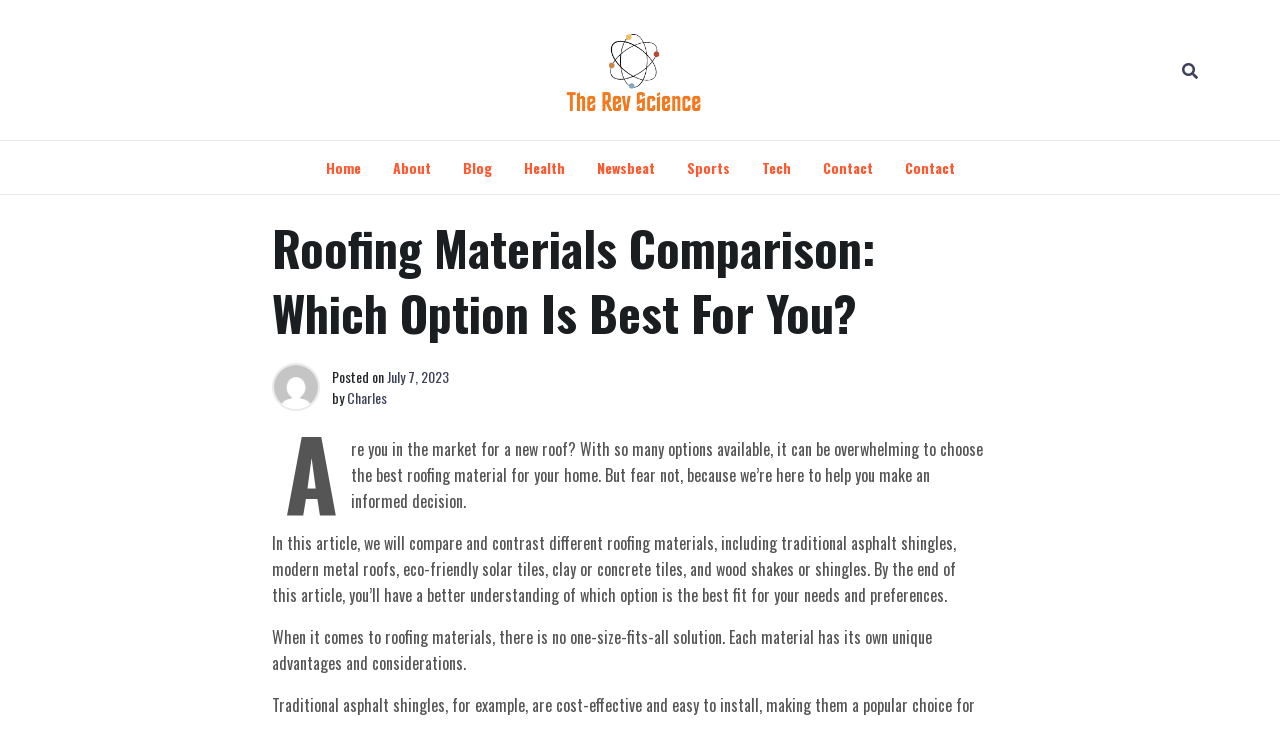

--- FILE ---
content_type: text/html; charset=UTF-8
request_url: https://therevscience.com/roofing-materials-comparison-which-option-is-best-for-you/
body_size: 16913
content:
<!doctype html>
<html lang="en-US">
<head>
	<meta charset="UTF-8">
	<meta name="viewport" content="width=device-width, initial-scale=1">
	<link rel="profile" href="https://gmpg.org/xfn/11">

	<title>Roofing Materials Comparison: Which Option Is Best For You?</title>
<meta name='robots' content='max-image-preview:large' />
<link rel='dns-prefetch' href='//fonts.googleapis.com' />
<link rel="alternate" type="application/rss+xml" title=" &raquo; Feed" href="https://therevscience.com/feed/" />
<link rel="alternate" type="application/rss+xml" title=" &raquo; Comments Feed" href="https://therevscience.com/comments/feed/" />
<link rel="alternate" title="oEmbed (JSON)" type="application/json+oembed" href="https://therevscience.com/wp-json/oembed/1.0/embed?url=https%3A%2F%2Ftherevscience.com%2Froofing-materials-comparison-which-option-is-best-for-you%2F" />
<link rel="alternate" title="oEmbed (XML)" type="text/xml+oembed" href="https://therevscience.com/wp-json/oembed/1.0/embed?url=https%3A%2F%2Ftherevscience.com%2Froofing-materials-comparison-which-option-is-best-for-you%2F&#038;format=xml" />
<style id='wp-img-auto-sizes-contain-inline-css'>
img:is([sizes=auto i],[sizes^="auto," i]){contain-intrinsic-size:3000px 1500px}
/*# sourceURL=wp-img-auto-sizes-contain-inline-css */
</style>
<style id='wp-emoji-styles-inline-css'>

	img.wp-smiley, img.emoji {
		display: inline !important;
		border: none !important;
		box-shadow: none !important;
		height: 1em !important;
		width: 1em !important;
		margin: 0 0.07em !important;
		vertical-align: -0.1em !important;
		background: none !important;
		padding: 0 !important;
	}
/*# sourceURL=wp-emoji-styles-inline-css */
</style>
<style id='wp-block-library-inline-css'>
:root{--wp-block-synced-color:#7a00df;--wp-block-synced-color--rgb:122,0,223;--wp-bound-block-color:var(--wp-block-synced-color);--wp-editor-canvas-background:#ddd;--wp-admin-theme-color:#007cba;--wp-admin-theme-color--rgb:0,124,186;--wp-admin-theme-color-darker-10:#006ba1;--wp-admin-theme-color-darker-10--rgb:0,107,160.5;--wp-admin-theme-color-darker-20:#005a87;--wp-admin-theme-color-darker-20--rgb:0,90,135;--wp-admin-border-width-focus:2px}@media (min-resolution:192dpi){:root{--wp-admin-border-width-focus:1.5px}}.wp-element-button{cursor:pointer}:root .has-very-light-gray-background-color{background-color:#eee}:root .has-very-dark-gray-background-color{background-color:#313131}:root .has-very-light-gray-color{color:#eee}:root .has-very-dark-gray-color{color:#313131}:root .has-vivid-green-cyan-to-vivid-cyan-blue-gradient-background{background:linear-gradient(135deg,#00d084,#0693e3)}:root .has-purple-crush-gradient-background{background:linear-gradient(135deg,#34e2e4,#4721fb 50%,#ab1dfe)}:root .has-hazy-dawn-gradient-background{background:linear-gradient(135deg,#faaca8,#dad0ec)}:root .has-subdued-olive-gradient-background{background:linear-gradient(135deg,#fafae1,#67a671)}:root .has-atomic-cream-gradient-background{background:linear-gradient(135deg,#fdd79a,#004a59)}:root .has-nightshade-gradient-background{background:linear-gradient(135deg,#330968,#31cdcf)}:root .has-midnight-gradient-background{background:linear-gradient(135deg,#020381,#2874fc)}:root{--wp--preset--font-size--normal:16px;--wp--preset--font-size--huge:42px}.has-regular-font-size{font-size:1em}.has-larger-font-size{font-size:2.625em}.has-normal-font-size{font-size:var(--wp--preset--font-size--normal)}.has-huge-font-size{font-size:var(--wp--preset--font-size--huge)}.has-text-align-center{text-align:center}.has-text-align-left{text-align:left}.has-text-align-right{text-align:right}.has-fit-text{white-space:nowrap!important}#end-resizable-editor-section{display:none}.aligncenter{clear:both}.items-justified-left{justify-content:flex-start}.items-justified-center{justify-content:center}.items-justified-right{justify-content:flex-end}.items-justified-space-between{justify-content:space-between}.screen-reader-text{border:0;clip-path:inset(50%);height:1px;margin:-1px;overflow:hidden;padding:0;position:absolute;width:1px;word-wrap:normal!important}.screen-reader-text:focus{background-color:#ddd;clip-path:none;color:#444;display:block;font-size:1em;height:auto;left:5px;line-height:normal;padding:15px 23px 14px;text-decoration:none;top:5px;width:auto;z-index:100000}html :where(.has-border-color){border-style:solid}html :where([style*=border-top-color]){border-top-style:solid}html :where([style*=border-right-color]){border-right-style:solid}html :where([style*=border-bottom-color]){border-bottom-style:solid}html :where([style*=border-left-color]){border-left-style:solid}html :where([style*=border-width]){border-style:solid}html :where([style*=border-top-width]){border-top-style:solid}html :where([style*=border-right-width]){border-right-style:solid}html :where([style*=border-bottom-width]){border-bottom-style:solid}html :where([style*=border-left-width]){border-left-style:solid}html :where(img[class*=wp-image-]){height:auto;max-width:100%}:where(figure){margin:0 0 1em}html :where(.is-position-sticky){--wp-admin--admin-bar--position-offset:var(--wp-admin--admin-bar--height,0px)}@media screen and (max-width:600px){html :where(.is-position-sticky){--wp-admin--admin-bar--position-offset:0px}}

/*# sourceURL=wp-block-library-inline-css */
</style><style id='wp-block-archives-inline-css'>
.wp-block-archives{box-sizing:border-box}.wp-block-archives-dropdown label{display:block}
/*# sourceURL=https://therevscience.com/wp-includes/blocks/archives/style.min.css */
</style>
<style id='wp-block-categories-inline-css'>
.wp-block-categories{box-sizing:border-box}.wp-block-categories.alignleft{margin-right:2em}.wp-block-categories.alignright{margin-left:2em}.wp-block-categories.wp-block-categories-dropdown.aligncenter{text-align:center}.wp-block-categories .wp-block-categories__label{display:block;width:100%}
/*# sourceURL=https://therevscience.com/wp-includes/blocks/categories/style.min.css */
</style>
<style id='wp-block-heading-inline-css'>
h1:where(.wp-block-heading).has-background,h2:where(.wp-block-heading).has-background,h3:where(.wp-block-heading).has-background,h4:where(.wp-block-heading).has-background,h5:where(.wp-block-heading).has-background,h6:where(.wp-block-heading).has-background{padding:1.25em 2.375em}h1.has-text-align-left[style*=writing-mode]:where([style*=vertical-lr]),h1.has-text-align-right[style*=writing-mode]:where([style*=vertical-rl]),h2.has-text-align-left[style*=writing-mode]:where([style*=vertical-lr]),h2.has-text-align-right[style*=writing-mode]:where([style*=vertical-rl]),h3.has-text-align-left[style*=writing-mode]:where([style*=vertical-lr]),h3.has-text-align-right[style*=writing-mode]:where([style*=vertical-rl]),h4.has-text-align-left[style*=writing-mode]:where([style*=vertical-lr]),h4.has-text-align-right[style*=writing-mode]:where([style*=vertical-rl]),h5.has-text-align-left[style*=writing-mode]:where([style*=vertical-lr]),h5.has-text-align-right[style*=writing-mode]:where([style*=vertical-rl]),h6.has-text-align-left[style*=writing-mode]:where([style*=vertical-lr]),h6.has-text-align-right[style*=writing-mode]:where([style*=vertical-rl]){rotate:180deg}
/*# sourceURL=https://therevscience.com/wp-includes/blocks/heading/style.min.css */
</style>
<style id='wp-block-image-inline-css'>
.wp-block-image>a,.wp-block-image>figure>a{display:inline-block}.wp-block-image img{box-sizing:border-box;height:auto;max-width:100%;vertical-align:bottom}@media not (prefers-reduced-motion){.wp-block-image img.hide{visibility:hidden}.wp-block-image img.show{animation:show-content-image .4s}}.wp-block-image[style*=border-radius] img,.wp-block-image[style*=border-radius]>a{border-radius:inherit}.wp-block-image.has-custom-border img{box-sizing:border-box}.wp-block-image.aligncenter{text-align:center}.wp-block-image.alignfull>a,.wp-block-image.alignwide>a{width:100%}.wp-block-image.alignfull img,.wp-block-image.alignwide img{height:auto;width:100%}.wp-block-image .aligncenter,.wp-block-image .alignleft,.wp-block-image .alignright,.wp-block-image.aligncenter,.wp-block-image.alignleft,.wp-block-image.alignright{display:table}.wp-block-image .aligncenter>figcaption,.wp-block-image .alignleft>figcaption,.wp-block-image .alignright>figcaption,.wp-block-image.aligncenter>figcaption,.wp-block-image.alignleft>figcaption,.wp-block-image.alignright>figcaption{caption-side:bottom;display:table-caption}.wp-block-image .alignleft{float:left;margin:.5em 1em .5em 0}.wp-block-image .alignright{float:right;margin:.5em 0 .5em 1em}.wp-block-image .aligncenter{margin-left:auto;margin-right:auto}.wp-block-image :where(figcaption){margin-bottom:1em;margin-top:.5em}.wp-block-image.is-style-circle-mask img{border-radius:9999px}@supports ((-webkit-mask-image:none) or (mask-image:none)) or (-webkit-mask-image:none){.wp-block-image.is-style-circle-mask img{border-radius:0;-webkit-mask-image:url('data:image/svg+xml;utf8,<svg viewBox="0 0 100 100" xmlns="http://www.w3.org/2000/svg"><circle cx="50" cy="50" r="50"/></svg>');mask-image:url('data:image/svg+xml;utf8,<svg viewBox="0 0 100 100" xmlns="http://www.w3.org/2000/svg"><circle cx="50" cy="50" r="50"/></svg>');mask-mode:alpha;-webkit-mask-position:center;mask-position:center;-webkit-mask-repeat:no-repeat;mask-repeat:no-repeat;-webkit-mask-size:contain;mask-size:contain}}:root :where(.wp-block-image.is-style-rounded img,.wp-block-image .is-style-rounded img){border-radius:9999px}.wp-block-image figure{margin:0}.wp-lightbox-container{display:flex;flex-direction:column;position:relative}.wp-lightbox-container img{cursor:zoom-in}.wp-lightbox-container img:hover+button{opacity:1}.wp-lightbox-container button{align-items:center;backdrop-filter:blur(16px) saturate(180%);background-color:#5a5a5a40;border:none;border-radius:4px;cursor:zoom-in;display:flex;height:20px;justify-content:center;opacity:0;padding:0;position:absolute;right:16px;text-align:center;top:16px;width:20px;z-index:100}@media not (prefers-reduced-motion){.wp-lightbox-container button{transition:opacity .2s ease}}.wp-lightbox-container button:focus-visible{outline:3px auto #5a5a5a40;outline:3px auto -webkit-focus-ring-color;outline-offset:3px}.wp-lightbox-container button:hover{cursor:pointer;opacity:1}.wp-lightbox-container button:focus{opacity:1}.wp-lightbox-container button:focus,.wp-lightbox-container button:hover,.wp-lightbox-container button:not(:hover):not(:active):not(.has-background){background-color:#5a5a5a40;border:none}.wp-lightbox-overlay{box-sizing:border-box;cursor:zoom-out;height:100vh;left:0;overflow:hidden;position:fixed;top:0;visibility:hidden;width:100%;z-index:100000}.wp-lightbox-overlay .close-button{align-items:center;cursor:pointer;display:flex;justify-content:center;min-height:40px;min-width:40px;padding:0;position:absolute;right:calc(env(safe-area-inset-right) + 16px);top:calc(env(safe-area-inset-top) + 16px);z-index:5000000}.wp-lightbox-overlay .close-button:focus,.wp-lightbox-overlay .close-button:hover,.wp-lightbox-overlay .close-button:not(:hover):not(:active):not(.has-background){background:none;border:none}.wp-lightbox-overlay .lightbox-image-container{height:var(--wp--lightbox-container-height);left:50%;overflow:hidden;position:absolute;top:50%;transform:translate(-50%,-50%);transform-origin:top left;width:var(--wp--lightbox-container-width);z-index:9999999999}.wp-lightbox-overlay .wp-block-image{align-items:center;box-sizing:border-box;display:flex;height:100%;justify-content:center;margin:0;position:relative;transform-origin:0 0;width:100%;z-index:3000000}.wp-lightbox-overlay .wp-block-image img{height:var(--wp--lightbox-image-height);min-height:var(--wp--lightbox-image-height);min-width:var(--wp--lightbox-image-width);width:var(--wp--lightbox-image-width)}.wp-lightbox-overlay .wp-block-image figcaption{display:none}.wp-lightbox-overlay button{background:none;border:none}.wp-lightbox-overlay .scrim{background-color:#fff;height:100%;opacity:.9;position:absolute;width:100%;z-index:2000000}.wp-lightbox-overlay.active{visibility:visible}@media not (prefers-reduced-motion){.wp-lightbox-overlay.active{animation:turn-on-visibility .25s both}.wp-lightbox-overlay.active img{animation:turn-on-visibility .35s both}.wp-lightbox-overlay.show-closing-animation:not(.active){animation:turn-off-visibility .35s both}.wp-lightbox-overlay.show-closing-animation:not(.active) img{animation:turn-off-visibility .25s both}.wp-lightbox-overlay.zoom.active{animation:none;opacity:1;visibility:visible}.wp-lightbox-overlay.zoom.active .lightbox-image-container{animation:lightbox-zoom-in .4s}.wp-lightbox-overlay.zoom.active .lightbox-image-container img{animation:none}.wp-lightbox-overlay.zoom.active .scrim{animation:turn-on-visibility .4s forwards}.wp-lightbox-overlay.zoom.show-closing-animation:not(.active){animation:none}.wp-lightbox-overlay.zoom.show-closing-animation:not(.active) .lightbox-image-container{animation:lightbox-zoom-out .4s}.wp-lightbox-overlay.zoom.show-closing-animation:not(.active) .lightbox-image-container img{animation:none}.wp-lightbox-overlay.zoom.show-closing-animation:not(.active) .scrim{animation:turn-off-visibility .4s forwards}}@keyframes show-content-image{0%{visibility:hidden}99%{visibility:hidden}to{visibility:visible}}@keyframes turn-on-visibility{0%{opacity:0}to{opacity:1}}@keyframes turn-off-visibility{0%{opacity:1;visibility:visible}99%{opacity:0;visibility:visible}to{opacity:0;visibility:hidden}}@keyframes lightbox-zoom-in{0%{transform:translate(calc((-100vw + var(--wp--lightbox-scrollbar-width))/2 + var(--wp--lightbox-initial-left-position)),calc(-50vh + var(--wp--lightbox-initial-top-position))) scale(var(--wp--lightbox-scale))}to{transform:translate(-50%,-50%) scale(1)}}@keyframes lightbox-zoom-out{0%{transform:translate(-50%,-50%) scale(1);visibility:visible}99%{visibility:visible}to{transform:translate(calc((-100vw + var(--wp--lightbox-scrollbar-width))/2 + var(--wp--lightbox-initial-left-position)),calc(-50vh + var(--wp--lightbox-initial-top-position))) scale(var(--wp--lightbox-scale));visibility:hidden}}
/*# sourceURL=https://therevscience.com/wp-includes/blocks/image/style.min.css */
</style>
<style id='wp-block-latest-comments-inline-css'>
ol.wp-block-latest-comments{box-sizing:border-box;margin-left:0}:where(.wp-block-latest-comments:not([style*=line-height] .wp-block-latest-comments__comment)){line-height:1.1}:where(.wp-block-latest-comments:not([style*=line-height] .wp-block-latest-comments__comment-excerpt p)){line-height:1.8}.has-dates :where(.wp-block-latest-comments:not([style*=line-height])),.has-excerpts :where(.wp-block-latest-comments:not([style*=line-height])){line-height:1.5}.wp-block-latest-comments .wp-block-latest-comments{padding-left:0}.wp-block-latest-comments__comment{list-style:none;margin-bottom:1em}.has-avatars .wp-block-latest-comments__comment{list-style:none;min-height:2.25em}.has-avatars .wp-block-latest-comments__comment .wp-block-latest-comments__comment-excerpt,.has-avatars .wp-block-latest-comments__comment .wp-block-latest-comments__comment-meta{margin-left:3.25em}.wp-block-latest-comments__comment-excerpt p{font-size:.875em;margin:.36em 0 1.4em}.wp-block-latest-comments__comment-date{display:block;font-size:.75em}.wp-block-latest-comments .avatar,.wp-block-latest-comments__comment-avatar{border-radius:1.5em;display:block;float:left;height:2.5em;margin-right:.75em;width:2.5em}.wp-block-latest-comments[class*=-font-size] a,.wp-block-latest-comments[style*=font-size] a{font-size:inherit}
/*# sourceURL=https://therevscience.com/wp-includes/blocks/latest-comments/style.min.css */
</style>
<style id='wp-block-latest-posts-inline-css'>
.wp-block-latest-posts{box-sizing:border-box}.wp-block-latest-posts.alignleft{margin-right:2em}.wp-block-latest-posts.alignright{margin-left:2em}.wp-block-latest-posts.wp-block-latest-posts__list{list-style:none}.wp-block-latest-posts.wp-block-latest-posts__list li{clear:both;overflow-wrap:break-word}.wp-block-latest-posts.is-grid{display:flex;flex-wrap:wrap}.wp-block-latest-posts.is-grid li{margin:0 1.25em 1.25em 0;width:100%}@media (min-width:600px){.wp-block-latest-posts.columns-2 li{width:calc(50% - .625em)}.wp-block-latest-posts.columns-2 li:nth-child(2n){margin-right:0}.wp-block-latest-posts.columns-3 li{width:calc(33.33333% - .83333em)}.wp-block-latest-posts.columns-3 li:nth-child(3n){margin-right:0}.wp-block-latest-posts.columns-4 li{width:calc(25% - .9375em)}.wp-block-latest-posts.columns-4 li:nth-child(4n){margin-right:0}.wp-block-latest-posts.columns-5 li{width:calc(20% - 1em)}.wp-block-latest-posts.columns-5 li:nth-child(5n){margin-right:0}.wp-block-latest-posts.columns-6 li{width:calc(16.66667% - 1.04167em)}.wp-block-latest-posts.columns-6 li:nth-child(6n){margin-right:0}}:root :where(.wp-block-latest-posts.is-grid){padding:0}:root :where(.wp-block-latest-posts.wp-block-latest-posts__list){padding-left:0}.wp-block-latest-posts__post-author,.wp-block-latest-posts__post-date{display:block;font-size:.8125em}.wp-block-latest-posts__post-excerpt,.wp-block-latest-posts__post-full-content{margin-bottom:1em;margin-top:.5em}.wp-block-latest-posts__featured-image a{display:inline-block}.wp-block-latest-posts__featured-image img{height:auto;max-width:100%;width:auto}.wp-block-latest-posts__featured-image.alignleft{float:left;margin-right:1em}.wp-block-latest-posts__featured-image.alignright{float:right;margin-left:1em}.wp-block-latest-posts__featured-image.aligncenter{margin-bottom:1em;text-align:center}
/*# sourceURL=https://therevscience.com/wp-includes/blocks/latest-posts/style.min.css */
</style>
<style id='wp-block-search-inline-css'>
.wp-block-search__button{margin-left:10px;word-break:normal}.wp-block-search__button.has-icon{line-height:0}.wp-block-search__button svg{height:1.25em;min-height:24px;min-width:24px;width:1.25em;fill:currentColor;vertical-align:text-bottom}:where(.wp-block-search__button){border:1px solid #ccc;padding:6px 10px}.wp-block-search__inside-wrapper{display:flex;flex:auto;flex-wrap:nowrap;max-width:100%}.wp-block-search__label{width:100%}.wp-block-search.wp-block-search__button-only .wp-block-search__button{box-sizing:border-box;display:flex;flex-shrink:0;justify-content:center;margin-left:0;max-width:100%}.wp-block-search.wp-block-search__button-only .wp-block-search__inside-wrapper{min-width:0!important;transition-property:width}.wp-block-search.wp-block-search__button-only .wp-block-search__input{flex-basis:100%;transition-duration:.3s}.wp-block-search.wp-block-search__button-only.wp-block-search__searchfield-hidden,.wp-block-search.wp-block-search__button-only.wp-block-search__searchfield-hidden .wp-block-search__inside-wrapper{overflow:hidden}.wp-block-search.wp-block-search__button-only.wp-block-search__searchfield-hidden .wp-block-search__input{border-left-width:0!important;border-right-width:0!important;flex-basis:0;flex-grow:0;margin:0;min-width:0!important;padding-left:0!important;padding-right:0!important;width:0!important}:where(.wp-block-search__input){appearance:none;border:1px solid #949494;flex-grow:1;font-family:inherit;font-size:inherit;font-style:inherit;font-weight:inherit;letter-spacing:inherit;line-height:inherit;margin-left:0;margin-right:0;min-width:3rem;padding:8px;text-decoration:unset!important;text-transform:inherit}:where(.wp-block-search__button-inside .wp-block-search__inside-wrapper){background-color:#fff;border:1px solid #949494;box-sizing:border-box;padding:4px}:where(.wp-block-search__button-inside .wp-block-search__inside-wrapper) .wp-block-search__input{border:none;border-radius:0;padding:0 4px}:where(.wp-block-search__button-inside .wp-block-search__inside-wrapper) .wp-block-search__input:focus{outline:none}:where(.wp-block-search__button-inside .wp-block-search__inside-wrapper) :where(.wp-block-search__button){padding:4px 8px}.wp-block-search.aligncenter .wp-block-search__inside-wrapper{margin:auto}.wp-block[data-align=right] .wp-block-search.wp-block-search__button-only .wp-block-search__inside-wrapper{float:right}
/*# sourceURL=https://therevscience.com/wp-includes/blocks/search/style.min.css */
</style>
<style id='wp-block-group-inline-css'>
.wp-block-group{box-sizing:border-box}:where(.wp-block-group.wp-block-group-is-layout-constrained){position:relative}
/*# sourceURL=https://therevscience.com/wp-includes/blocks/group/style.min.css */
</style>
<style id='global-styles-inline-css'>
:root{--wp--preset--aspect-ratio--square: 1;--wp--preset--aspect-ratio--4-3: 4/3;--wp--preset--aspect-ratio--3-4: 3/4;--wp--preset--aspect-ratio--3-2: 3/2;--wp--preset--aspect-ratio--2-3: 2/3;--wp--preset--aspect-ratio--16-9: 16/9;--wp--preset--aspect-ratio--9-16: 9/16;--wp--preset--color--black: #000000;--wp--preset--color--cyan-bluish-gray: #abb8c3;--wp--preset--color--white: #ffffff;--wp--preset--color--pale-pink: #f78da7;--wp--preset--color--vivid-red: #cf2e2e;--wp--preset--color--luminous-vivid-orange: #ff6900;--wp--preset--color--luminous-vivid-amber: #fcb900;--wp--preset--color--light-green-cyan: #7bdcb5;--wp--preset--color--vivid-green-cyan: #00d084;--wp--preset--color--pale-cyan-blue: #8ed1fc;--wp--preset--color--vivid-cyan-blue: #0693e3;--wp--preset--color--vivid-purple: #9b51e0;--wp--preset--gradient--vivid-cyan-blue-to-vivid-purple: linear-gradient(135deg,rgb(6,147,227) 0%,rgb(155,81,224) 100%);--wp--preset--gradient--light-green-cyan-to-vivid-green-cyan: linear-gradient(135deg,rgb(122,220,180) 0%,rgb(0,208,130) 100%);--wp--preset--gradient--luminous-vivid-amber-to-luminous-vivid-orange: linear-gradient(135deg,rgb(252,185,0) 0%,rgb(255,105,0) 100%);--wp--preset--gradient--luminous-vivid-orange-to-vivid-red: linear-gradient(135deg,rgb(255,105,0) 0%,rgb(207,46,46) 100%);--wp--preset--gradient--very-light-gray-to-cyan-bluish-gray: linear-gradient(135deg,rgb(238,238,238) 0%,rgb(169,184,195) 100%);--wp--preset--gradient--cool-to-warm-spectrum: linear-gradient(135deg,rgb(74,234,220) 0%,rgb(151,120,209) 20%,rgb(207,42,186) 40%,rgb(238,44,130) 60%,rgb(251,105,98) 80%,rgb(254,248,76) 100%);--wp--preset--gradient--blush-light-purple: linear-gradient(135deg,rgb(255,206,236) 0%,rgb(152,150,240) 100%);--wp--preset--gradient--blush-bordeaux: linear-gradient(135deg,rgb(254,205,165) 0%,rgb(254,45,45) 50%,rgb(107,0,62) 100%);--wp--preset--gradient--luminous-dusk: linear-gradient(135deg,rgb(255,203,112) 0%,rgb(199,81,192) 50%,rgb(65,88,208) 100%);--wp--preset--gradient--pale-ocean: linear-gradient(135deg,rgb(255,245,203) 0%,rgb(182,227,212) 50%,rgb(51,167,181) 100%);--wp--preset--gradient--electric-grass: linear-gradient(135deg,rgb(202,248,128) 0%,rgb(113,206,126) 100%);--wp--preset--gradient--midnight: linear-gradient(135deg,rgb(2,3,129) 0%,rgb(40,116,252) 100%);--wp--preset--font-size--small: 13px;--wp--preset--font-size--medium: 20px;--wp--preset--font-size--large: 36px;--wp--preset--font-size--x-large: 42px;--wp--preset--spacing--20: 0.44rem;--wp--preset--spacing--30: 0.67rem;--wp--preset--spacing--40: 1rem;--wp--preset--spacing--50: 1.5rem;--wp--preset--spacing--60: 2.25rem;--wp--preset--spacing--70: 3.38rem;--wp--preset--spacing--80: 5.06rem;--wp--preset--shadow--natural: 6px 6px 9px rgba(0, 0, 0, 0.2);--wp--preset--shadow--deep: 12px 12px 50px rgba(0, 0, 0, 0.4);--wp--preset--shadow--sharp: 6px 6px 0px rgba(0, 0, 0, 0.2);--wp--preset--shadow--outlined: 6px 6px 0px -3px rgb(255, 255, 255), 6px 6px rgb(0, 0, 0);--wp--preset--shadow--crisp: 6px 6px 0px rgb(0, 0, 0);}:where(.is-layout-flex){gap: 0.5em;}:where(.is-layout-grid){gap: 0.5em;}body .is-layout-flex{display: flex;}.is-layout-flex{flex-wrap: wrap;align-items: center;}.is-layout-flex > :is(*, div){margin: 0;}body .is-layout-grid{display: grid;}.is-layout-grid > :is(*, div){margin: 0;}:where(.wp-block-columns.is-layout-flex){gap: 2em;}:where(.wp-block-columns.is-layout-grid){gap: 2em;}:where(.wp-block-post-template.is-layout-flex){gap: 1.25em;}:where(.wp-block-post-template.is-layout-grid){gap: 1.25em;}.has-black-color{color: var(--wp--preset--color--black) !important;}.has-cyan-bluish-gray-color{color: var(--wp--preset--color--cyan-bluish-gray) !important;}.has-white-color{color: var(--wp--preset--color--white) !important;}.has-pale-pink-color{color: var(--wp--preset--color--pale-pink) !important;}.has-vivid-red-color{color: var(--wp--preset--color--vivid-red) !important;}.has-luminous-vivid-orange-color{color: var(--wp--preset--color--luminous-vivid-orange) !important;}.has-luminous-vivid-amber-color{color: var(--wp--preset--color--luminous-vivid-amber) !important;}.has-light-green-cyan-color{color: var(--wp--preset--color--light-green-cyan) !important;}.has-vivid-green-cyan-color{color: var(--wp--preset--color--vivid-green-cyan) !important;}.has-pale-cyan-blue-color{color: var(--wp--preset--color--pale-cyan-blue) !important;}.has-vivid-cyan-blue-color{color: var(--wp--preset--color--vivid-cyan-blue) !important;}.has-vivid-purple-color{color: var(--wp--preset--color--vivid-purple) !important;}.has-black-background-color{background-color: var(--wp--preset--color--black) !important;}.has-cyan-bluish-gray-background-color{background-color: var(--wp--preset--color--cyan-bluish-gray) !important;}.has-white-background-color{background-color: var(--wp--preset--color--white) !important;}.has-pale-pink-background-color{background-color: var(--wp--preset--color--pale-pink) !important;}.has-vivid-red-background-color{background-color: var(--wp--preset--color--vivid-red) !important;}.has-luminous-vivid-orange-background-color{background-color: var(--wp--preset--color--luminous-vivid-orange) !important;}.has-luminous-vivid-amber-background-color{background-color: var(--wp--preset--color--luminous-vivid-amber) !important;}.has-light-green-cyan-background-color{background-color: var(--wp--preset--color--light-green-cyan) !important;}.has-vivid-green-cyan-background-color{background-color: var(--wp--preset--color--vivid-green-cyan) !important;}.has-pale-cyan-blue-background-color{background-color: var(--wp--preset--color--pale-cyan-blue) !important;}.has-vivid-cyan-blue-background-color{background-color: var(--wp--preset--color--vivid-cyan-blue) !important;}.has-vivid-purple-background-color{background-color: var(--wp--preset--color--vivid-purple) !important;}.has-black-border-color{border-color: var(--wp--preset--color--black) !important;}.has-cyan-bluish-gray-border-color{border-color: var(--wp--preset--color--cyan-bluish-gray) !important;}.has-white-border-color{border-color: var(--wp--preset--color--white) !important;}.has-pale-pink-border-color{border-color: var(--wp--preset--color--pale-pink) !important;}.has-vivid-red-border-color{border-color: var(--wp--preset--color--vivid-red) !important;}.has-luminous-vivid-orange-border-color{border-color: var(--wp--preset--color--luminous-vivid-orange) !important;}.has-luminous-vivid-amber-border-color{border-color: var(--wp--preset--color--luminous-vivid-amber) !important;}.has-light-green-cyan-border-color{border-color: var(--wp--preset--color--light-green-cyan) !important;}.has-vivid-green-cyan-border-color{border-color: var(--wp--preset--color--vivid-green-cyan) !important;}.has-pale-cyan-blue-border-color{border-color: var(--wp--preset--color--pale-cyan-blue) !important;}.has-vivid-cyan-blue-border-color{border-color: var(--wp--preset--color--vivid-cyan-blue) !important;}.has-vivid-purple-border-color{border-color: var(--wp--preset--color--vivid-purple) !important;}.has-vivid-cyan-blue-to-vivid-purple-gradient-background{background: var(--wp--preset--gradient--vivid-cyan-blue-to-vivid-purple) !important;}.has-light-green-cyan-to-vivid-green-cyan-gradient-background{background: var(--wp--preset--gradient--light-green-cyan-to-vivid-green-cyan) !important;}.has-luminous-vivid-amber-to-luminous-vivid-orange-gradient-background{background: var(--wp--preset--gradient--luminous-vivid-amber-to-luminous-vivid-orange) !important;}.has-luminous-vivid-orange-to-vivid-red-gradient-background{background: var(--wp--preset--gradient--luminous-vivid-orange-to-vivid-red) !important;}.has-very-light-gray-to-cyan-bluish-gray-gradient-background{background: var(--wp--preset--gradient--very-light-gray-to-cyan-bluish-gray) !important;}.has-cool-to-warm-spectrum-gradient-background{background: var(--wp--preset--gradient--cool-to-warm-spectrum) !important;}.has-blush-light-purple-gradient-background{background: var(--wp--preset--gradient--blush-light-purple) !important;}.has-blush-bordeaux-gradient-background{background: var(--wp--preset--gradient--blush-bordeaux) !important;}.has-luminous-dusk-gradient-background{background: var(--wp--preset--gradient--luminous-dusk) !important;}.has-pale-ocean-gradient-background{background: var(--wp--preset--gradient--pale-ocean) !important;}.has-electric-grass-gradient-background{background: var(--wp--preset--gradient--electric-grass) !important;}.has-midnight-gradient-background{background: var(--wp--preset--gradient--midnight) !important;}.has-small-font-size{font-size: var(--wp--preset--font-size--small) !important;}.has-medium-font-size{font-size: var(--wp--preset--font-size--medium) !important;}.has-large-font-size{font-size: var(--wp--preset--font-size--large) !important;}.has-x-large-font-size{font-size: var(--wp--preset--font-size--x-large) !important;}
/*# sourceURL=global-styles-inline-css */
</style>

<style id='classic-theme-styles-inline-css'>
/*! This file is auto-generated */
.wp-block-button__link{color:#fff;background-color:#32373c;border-radius:9999px;box-shadow:none;text-decoration:none;padding:calc(.667em + 2px) calc(1.333em + 2px);font-size:1.125em}.wp-block-file__button{background:#32373c;color:#fff;text-decoration:none}
/*# sourceURL=/wp-includes/css/classic-themes.min.css */
</style>
<link rel='stylesheet' id='phnewsmag-style-css' href='https://therevscience.com/wp-content/themes/ph-news-mag/style.css?ver=1.0.2' media='all' />
<link rel='stylesheet' id='bootstrap-css' href='https://therevscience.com/wp-content/themes/ph-news-mag/lib/bootstrap/bootstrap.min.css?ver=6.9' media='all' />
<link rel='stylesheet' id='fontawesome-css' href='https://therevscience.com/wp-content/themes/ph-news-mag/lib/font-awesome/css/all.min.css?ver=6.9' media='all' />
<link rel='stylesheet' id='acme-ticker-css-css' href='https://therevscience.com/wp-content/themes/ph-news-mag/lib/acmeticker/css/style.min.css?ver=6.9' media='all' />
<link rel='stylesheet' id='owl-carousel-css-css' href='https://therevscience.com/wp-content/themes/ph-news-mag/lib/owl-carousel/dist/assets/owl.carousel.min.css?ver=6.9' media='all' />
<link rel='stylesheet' id='owl-carousel-theme-css-css' href='https://therevscience.com/wp-content/themes/ph-news-mag/lib/owl-carousel/dist/assets/owl.theme.default.min.css?ver=6.9' media='all' />
<link rel='stylesheet' id='sidr-dark-css-css' href='https://therevscience.com/wp-content/themes/ph-news-mag/lib/sidr/stylesheets/jquery.sidr.dark.min.css?ver=6.9' media='all' />
<link rel='stylesheet' id='phnewsmag-primary-font-css' href='https://fonts.googleapis.com/css2?family=Poppins&#038;display=swap&#038;ver=6.9' media='all' />
<link rel='stylesheet' id='phnewsmag-secondary-font-css' href='https://fonts.googleapis.com/css2?family=Frank+Ruhl+Libre%3Awght%40500&#038;display=swap&#038;ver=6.9' media='all' />
<link rel='stylesheet' id='phnewsmag-google-fonts-css' href='https://fonts.googleapis.com/css?family=Open+Sans:400,400i,700|Roboto:400,400i,700|Montserrat:400,400i,700|Lato:400,400i,700|Oswald:400,400i,700|Source+Sans+Pro:400,400i,700|Raleway:400,400i,700|PT+Sans:400,400i,700|Merriweather:400,400i,700|Ubuntu:400,400i,700' media='all' />
<link rel='stylesheet' id='phnewsmag-core-css' href='https://therevscience.com/wp-content/themes/ph-news-mag/design-files/core/core.css?ver=6.9' media='all' />
<link rel='stylesheet' id='phnewsmag-header-css' href='https://therevscience.com/wp-content/themes/ph-news-mag/design-files/header/style4/header.css?ver=6.9' media='all' />
<link rel='stylesheet' id='phnewsmag-blog-style5-css' href='https://therevscience.com/wp-content/themes/ph-news-mag/design-files/blog-style/blog-style1.css?ver=6.9' media='all' />
<link rel='stylesheet' id='phnewsmag-single-css' href='https://therevscience.com/wp-content/themes/ph-news-mag/design-files/single/single.css?ver=6.9' media='all' />
<link rel='stylesheet' id='phnewsmag-sidebar-css' href='https://therevscience.com/wp-content/themes/ph-news-mag/design-files/sidebar/sidebar.css?ver=6.9' media='all' />
<link rel='stylesheet' id='phnewsmag-footer-css' href='https://therevscience.com/wp-content/themes/ph-news-mag/design-files/footer/footer.css?ver=6.9' media='all' />
<link rel='stylesheet' id='phnewsmag-featured-modules-css' href='https://therevscience.com/wp-content/themes/ph-news-mag/design-files/featured-modules/featured-modules.css?ver=6.9' media='all' />
<link rel='stylesheet' id='phnewsmag_selected_font-css' href='https://fonts.googleapis.com/css?family=oswald&#038;ver=6.9' media='all' />
<script src="https://therevscience.com/wp-includes/js/jquery/jquery.min.js?ver=3.7.1" id="jquery-core-js"></script>
<script src="https://therevscience.com/wp-includes/js/jquery/jquery-migrate.min.js?ver=3.4.1" id="jquery-migrate-js"></script>
<link rel="https://api.w.org/" href="https://therevscience.com/wp-json/" /><link rel="alternate" title="JSON" type="application/json" href="https://therevscience.com/wp-json/wp/v2/posts/385" /><link rel="EditURI" type="application/rsd+xml" title="RSD" href="https://therevscience.com/xmlrpc.php?rsd" />
<meta name="generator" content="WordPress 6.9" />
<link rel="canonical" href="https://therevscience.com/roofing-materials-comparison-which-option-is-best-for-you/" />
<link rel='shortlink' href='https://therevscience.com/?p=385' />
 <style>
 	:root {
		 --phnewsmag-primary: #fe5825;
		 --phnewsmag-primary-text: #fbfbfb;
		 --phnewsmag-background-main: #ffffff;
		 --phnewsmag-background-darker: #eaeaea;
		 
		 --phnewsmag-secondary: #3d405b;
		 --phnewsmag-secondary-text: #FFFFFF;
		 --phnewsmag-secondary-dark: #5241c1;
		 
		 --phnewsmag-text-dark: #111;
		 --phnewsmag-text: #555;
		 --phnewsmag-text-light: #777;
		 
		 --phnewsmag-header-background: #fff;
		 --phnewsmag-header-text: #FFFFFF;
		 --phnewsmag-menu-text: #ff582e;
		 --phnewsmag-title-text: #fe5825;
		 --phnewsmag-header-lighter: #222222;

		 --phnewsmag-top-bar-background: #000;
		 --phnewsmag-top-bar-text: #777777;
		 
		 --phnewsmag-mobile-header-background: #FFFFFF;
		 --phnewsmag-mobile-header-text: #222222;
	 }
 </style>
<style>
			#masthead.style3 #middle-bar {
				background: linear-gradient(90deg, 
					#fe5825,
					#ffac2f				 );
			}
		</style> <style>
	 #masthead #site-branding .custom-logo {
		 max-height: 90px !important;
	 }
 </style>
		<style>
			body {
				font-family: 'oswald', sans-serif;
			}
		</style>
			<style type="text/css">
			#site-branding .site-title a {
			color: #ffffff;
		}
		</style>
	<link rel="icon" href="https://therevscience.com/wp-content/uploads/2024/02/cropped-Minimal-Golden-Letter-A-Logo-99-150x150.png" sizes="32x32" />
<link rel="icon" href="https://therevscience.com/wp-content/uploads/2024/02/cropped-Minimal-Golden-Letter-A-Logo-99.png" sizes="192x192" />
<link rel="apple-touch-icon" href="https://therevscience.com/wp-content/uploads/2024/02/cropped-Minimal-Golden-Letter-A-Logo-99.png" />
<meta name="msapplication-TileImage" content="https://therevscience.com/wp-content/uploads/2024/02/cropped-Minimal-Golden-Letter-A-Logo-99.png" />
		<style id="wp-custom-css">
			#sidr{
display: none;
}

.site-info{
	display: none;
}		</style>
		</head>

<body class="wp-singular post-template-default single single-post postid-385 single-format-standard wp-custom-logo wp-theme-ph-news-mag">
<div id="page" class="site">
	<a class="skip-link screen-reader-text" href="#primary">Skip to content</a>
	
				<header id="masthead" class="site-header style4 d-none d-sm-none d-md-block">
				<div>
										<div id="middle-bar">
    <div class="container">
        <div class="row">
            <!-- Social Menu -->
            <div class="social-menu-wrapper col">
                            </div>

            <!-- Site Branding -->
            <div id="site-branding" class="col">
                <a href="https://therevscience.com/" class="custom-logo-link" rel="home"><img width="247" height="158" src="https://therevscience.com/wp-content/uploads/2024/02/cropped-Minimal-Golden-Letter-A-Logo-99.png" class="custom-logo" alt="" decoding="async" /></a>                <div class="site-title h1">
                    <a id="title" href="https://therevscience.com/" rel="home">
                                            </a>
                </div>
            </div>

            <!-- Search Form -->
            <div id="search" class="col">
                <a href="#" class="close-btn" id="close-search" aria-label="Close Search">×
                </a>
                <form action="https://therevscience.com/" method="get">
                    <input type="search" name="s" id="searchbox" placeholder="Search..." required />
                    <p class="search-instruction">Type above and press Enter to search. Press Esc to cancel.</p>
                </form>
            </div>

            <!-- Search Icon -->
            <div id="search-icon" class="col">
                <a href="#search" aria-label="Open Search">
                    <em class="fa fa-search"></em>
                </a>
            </div>
        </div>
    </div>
</div>
	
					<div id="bottom-bar">
	<nav id="site-navigation" class="main-navigation">
		<div class="container">
			<div class="menu-secondary-menu-items-container"><ul id="primary-menu" class="menu"><li id="menu-item-1228" class="menu-item menu-item-type-custom menu-item-object-custom menu-item-home menu-item-1228"><a href="https://therevscience.com/">Home</a></li>
<li id="menu-item-1229" class="menu-item menu-item-type-post_type menu-item-object-page menu-item-1229"><a href="https://therevscience.com/about/">About</a></li>
<li id="menu-item-1230" class="menu-item menu-item-type-post_type menu-item-object-page current_page_parent menu-item-1230"><a href="https://therevscience.com/blog/">Blog</a></li>
<li id="menu-item-1232" class="menu-item menu-item-type-taxonomy menu-item-object-category menu-item-1232"><a href="https://therevscience.com/category/health/">Health</a></li>
<li id="menu-item-1233" class="menu-item menu-item-type-taxonomy menu-item-object-category menu-item-1233"><a href="https://therevscience.com/category/newsbeat/">Newsbeat</a></li>
<li id="menu-item-1234" class="menu-item menu-item-type-taxonomy menu-item-object-category menu-item-1234"><a href="https://therevscience.com/category/sports/">Sports</a></li>
<li id="menu-item-1235" class="menu-item menu-item-type-taxonomy menu-item-object-category menu-item-1235"><a href="https://therevscience.com/category/tech/">Tech</a></li>
<li id="menu-item-1236" class="menu-item menu-item-type-post_type menu-item-object-page menu-item-1236"><a href="https://therevscience.com/contact/">Contact</a></li>
<li id="menu-item-1237" class="menu-item menu-item-type-post_type menu-item-object-page menu-item-1237"><a href="https://therevscience.com/contact-2/">Contact</a></li>
</ul></div>		</div>
	</nav><!-- #site-navigation -->
</div>				</div>		
			</header><!-- #masthead -->
			
	<header id="masthead-mobile" class="d-flex d-sm-flex d-md-none">
		<a href="#sidr" id="sidr-toggle" class="toggle-menu-hamburger"><i class="fa fa-bars"></i></a>
		<div id="site-branding-mobile">
			<img class="custom-logo custom-logo-mobile" alt="" src="https://therevscience.com/wp-content/uploads/2024/02/cropped-Minimal-Golden-Letter-A-Logo-99.png">
	</div><!-- .site-branding -->		<a href="#search-drop" class="search-toggle"><i class="fa fa-search"></i></a>
	</header>	

	<div class="container">
		<div class="row">
	<main id="primary" class="site-main col-md-8 offset-md-2 offset-sm-0 offset-lg-2">

		<article id="post-385" class="single-style2 post-385 post type-post status-publish format-standard hentry category-business">

	<header class="entry-header">
		<h1 class="entry-title">Roofing Materials Comparison: Which Option Is Best For You?</h1>	
			<div class="entry-meta">
					 <div class="entry-meta-style2 row">
		 <div class="col author-avatar">
			 <img alt='' src='https://secure.gravatar.com/avatar/8c3af25488ad238ef7e7f55ffb3c659d71b267f4605c33dd03937452012a5bb4?s=96&#038;d=mm&#038;r=g' srcset='https://secure.gravatar.com/avatar/8c3af25488ad238ef7e7f55ffb3c659d71b267f4605c33dd03937452012a5bb4?s=192&#038;d=mm&#038;r=g 2x' class='avatar avatar-96 photo' height='96' width='96' decoding='async'/>		 </div>
		 <div class="col">
			 <span class="posted-on">Posted on <a href="https://therevscience.com/roofing-materials-comparison-which-option-is-best-for-you/" rel="bookmark"><time class="entry-date published" datetime="2023-07-07T06:08:58+00:00">July 7, 2023</time><time class="updated" datetime="2023-07-07T06:08:59+00:00">July 7, 2023</time></a></span><span class="byline"> by <span class="author vcard"><a class="url fn n" href="https://therevscience.com/author/therevscience/">Charles</a></span></span>		 </div>
	 </div>
	 
	 			</div><!-- .entry-meta -->
	</header><!-- .entry-header -->

	
	<div class="entry-content clearfix">
		<p>Are you in the market for a new roof? With so many options available, it can be overwhelming to choose the best roofing material for your home. But fear not, because we&#8217;re here to help you make an informed decision.</p>
<p>In this article, we will compare and contrast different roofing materials, including traditional asphalt shingles, modern metal roofs, eco-friendly solar tiles, clay or concrete tiles, and wood shakes or shingles. By the end of this article, you&#8217;ll have a better understanding of which option is the best fit for your needs and preferences.</p>
<p>When it comes to roofing materials, there is no one-size-fits-all solution. Each material has its own unique advantages and considerations.</p>
<p>Traditional asphalt shingles, for example, are cost-effective and easy to install, making them a popular choice for many homeowners. On the other hand, modern metal roofs offer durability and energy efficiency, making them a great option for those looking for a long-lasting and eco-friendly solution.</p>
<p>Solar tiles, while a more expensive upfront investment, can save you money in the long run by harnessing the power of the sun to generate electricity for your home. Clay or concrete tiles provide a timeless and elegant look, but they may require additional structural support due to their weight.</p>
<p>Lastly, wood shakes or shingles offer a natural and rustic aesthetic, but they require regular maintenance to prevent rot and decay. So, which option is best for you? Let&#8217;s find out.</p>
<h2>Traditional Asphalt Shingles</h2>
<p>If you&#8217;re looking for a cost-effective and durable option for your roof, traditional asphalt shingles are the way to go! These shingles have been the go-to choice for homeowners for decades due to their affordability and reliability. They&#8217;re made from a mixture of asphalt and fiberglass, so they&#8217;re lightweight yet sturdy, making installation a breeze.</p>
<p>Not only are traditional asphalt shingles easy to install, but they also come in a wide variety of styles and colors, allowing you to customize the look of your roof. Whether you prefer a sleek and modern aesthetic or a more traditional and rustic appearance, there&#8217;s a shingle design to suit your taste. Additionally, asphalt shingles are resistant to fire, which adds an extra layer of safety to your home.</p>
<p>Apart from their affordability and versatility, traditional asphalt shingles also offer excellent durability. They can withstand harsh weather conditions such as heavy rain, wind, and even hail. With proper maintenance and regular inspections, these shingles can last for decades, providing you with long-lasting protection for your home.</p>
<p>If you&#8217;re in search of a cost-effective, durable, and customizable roofing material, traditional asphalt shingles are an excellent choice. With their affordability, versatility, and ability to withstand various weather conditions, they provide homeowners with a reliable and long-lasting roofing solution. Consider opting for traditional asphalt shingles for your next roof installation or replacement project.</p>
<h2>Modern Metal Roofs</h2>
<p>Metal roofs have become a popular choice among homeowners due to their sleek and contemporary appearance. If you want a modern and stylish look for your home, metal roofs are definitely worth considering. Not only do they give your house a sophisticated look, but they also come in a wide range of colors and finishes to match your personal style and the architectural design of your home.</p>
<p>In addition to their aesthetic appeal, metal roofs offer several practical benefits. One of the main advantages of metal roofs is their durability. They&#8217;re designed to withstand extreme weather conditions, including strong winds, heavy rain, and even hail. Unlike traditional asphalt shingles that may need to be replaced every 15 to 20 years, metal roofs can last up to 50 years or more with proper maintenance. This longevity makes them a cost-effective option in the long run, as you won&#8217;t have to worry about frequent repairs or replacements.</p>
<p>Furthermore, metal roofs are highly energy-efficient. They reflect sunlight, helping to keep your home cooler during hot summer months. This can significantly reduce your cooling costs and make your home more comfortable. Additionally, metal roofs are often made from recycled materials and are themselves recyclable, making them an environmentally friendly choice.</p>
<p>Overall, if you&#8217;re looking for a roofing option that combines modern aesthetics, durability, and energy-efficiency, metal roofs are an excellent choice. They not only enhance the appearance of your home but also provide long-lasting protection and cost savings. Consider exploring the various styles and finishes available in metal roofing to find the perfect match for your home.</p>
<h2>Eco-Friendly Solar Tiles</h2>
<p>When considering an eco-friendly option for your home, look into solar tiles as they offer both energy efficiency and a stylish appearance.</p>
<p>Solar tiles are a great alternative to traditional roofing materials because they harness the power of the sun to generate electricity for your home. These tiles are made from durable materials such as tempered glass or metal, and they are designed to seamlessly blend in with the rest of your roof. This means that not only will you be reducing your carbon footprint, but you will also be adding value and curb appeal to your home.</p>
<p>One of the main advantages of solar tiles is their energy efficiency. These tiles are equipped with photovoltaic cells that convert sunlight into usable electricity. This electricity can be used to power your home&#8217;s appliances, lighting, and heating systems. Any excess electricity can be stored in batteries or sent back to the grid, allowing you to earn credits or even make money from your solar energy production.</p>
<p>By using solar tiles, you can significantly reduce your reliance on traditional energy sources, lower your energy bills, and contribute to a cleaner and more sustainable environment.</p>
<p>If you&#8217;re looking for an eco-friendly roofing option that combines energy efficiency and style, solar tiles are the way to go. With their sleek design and ability to generate electricity from the sun, these tiles offer a practical and visually appealing solution for your home.</p>
<p>Make the switch to solar tiles and enjoy the benefits of reduced energy costs, increased home value, and a greener future.</p>
<h2>Clay or Concrete Tiles</h2>
<p>Clay or concrete tiles offer a timeless and elegant aesthetic for your home, while also providing durability and long-lasting protection. These types of roofing materials are popular choices for homeowners who value both style and functionality.</p>
<p>Clay tiles, made from natural clay deposits, have a distinct reddish-brown color that adds character to any home. On the other hand, concrete tiles are available in a wider range of colors and styles, giving you more options to match your home&#8217;s exterior design.</p>
<p>One of the main advantages of clay and concrete tiles is their durability. These tiles are resistant to fire, rot, and insect damage, making them a long-term investment for your home. They can withstand harsh weather conditions, including heavy rain, strong winds, and even hailstorms. Additionally, clay and concrete tiles have a longer lifespan compared to other roofing materials, such as asphalt shingles. With proper maintenance, these tiles can last for decades, saving you money on frequent repairs or replacements.</p>
<p>Another benefit of clay and concrete tiles is their energy efficiency. These materials have excellent thermal properties, which means they can help regulate the temperature inside your home. During hot summer months, clay and concrete tiles can reflect sunlight, reducing the need for air conditioning and lowering your energy bills. In colder seasons, these tiles can provide insulation, keeping your home warm and cozy. By choosing clay or concrete tiles for your roof, you not only enhance the beauty of your home but also contribute to its energy efficiency and sustainability.</p>
<h2>Wood Shakes or Shingles</h2>
<p>Wood shakes or shingles, with their natural beauty and rustic charm, bring a warm and inviting touch to any home&#8217;s exterior. If you&#8217;re considering wood as a roofing material, it&#8217;s important to understand the differences between shakes and shingles.</p>
<p>Wood shakes are typically hand-split from logs, giving them a more textured and irregular appearance. They have a thicker profile and can withstand harsh weather conditions better than shingles. On the other hand, wood shingles are machine-cut and have a smoother, more uniform look. They are thinner and lighter than shakes, making them easier to install.</p>
<p>Both options offer excellent insulation properties and a long lifespan when properly maintained.</p>
<p>When it comes to choosing between wood shakes and shingles, there are a few factors to consider. First, think about the overall style and aesthetic of your home. Wood shakes are perfect for those looking to achieve a more rustic or traditional look, while wood shingles lend themselves well to a more refined and classic appearance.</p>
<p>Additionally, consider the climate in your area. Wood shakes are known for their durability and ability to withstand strong winds and heavy rains. If you live in an area prone to extreme weather conditions, shakes may be the better option for you. However, keep in mind that wood shakes require more regular maintenance, including periodic cleaning and treatments to prevent mold and rot. Wood shingles, although less resistant to weather damage, are generally easier to maintain.</p>
<p>Ultimately, the choice between wood shakes and shingles depends on your personal preferences, budget, and the specific needs of your home.</p>
<h2>Conclusion</h2>
<p>In conclusion, when it comes to choosing the best roofing material for your home, it ultimately depends on your specific needs and preferences. If you&#8217;re looking for a traditional option that&#8217;s cost-effective and widely available, asphalt shingles may be the way to go. They&#8217;re durable and offer a variety of styles and colors to choose from.</p>
<p>On the other hand, if you&#8217;re looking for a more modern and durable option, metal roofs are a great choice. They&#8217;re long-lasting, low-maintenance, and can withstand extreme weather conditions. Additionally, they&#8217;re energy-efficient and can help reduce your energy bills.</p>
<p>For those who are environmentally conscious and want to harness the power of the sun, eco-friendly solar tiles are a fantastic option. They not only provide protection for your home but also generate clean and renewable energy.</p>
<p>If you prefer a more classic and elegant look, clay or concrete tiles are a popular choice. They offer excellent durability and can withstand harsh weather conditions. Plus, they come in various shapes, sizes, and colors, allowing you to create a unique and stylish roof.</p>
<p>Lastly, for a rustic and natural aesthetic, wood shakes or shingles are the way to go. They provide a warm and inviting look to your home but require regular maintenance to ensure their longevity.</p>
<p>In the end, the best roofing material for you depends on your budget, style preferences, and environmental concerns. It&#8217;s important to carefully consider all these factors before making a decision. Remember to consult with a professional roofer who can provide expert advice and guidance based on your specific needs.</p>
	</div><!-- .entry-content -->

	<footer class="entry-footer clearfix">
		<span class="cat-links">Posted Under <a href="https://therevscience.com/category/business/" rel="category tag">business</a></span>	</footer><!-- .entry-footer -->
		
	
	<nav class="navigation post-navigation" aria-label="Posts">
		<h2 class="screen-reader-text">Post navigation</h2>
		<div class="nav-links"><div class="nav-previous"><a href="https://therevscience.com/the-role-of-underlayment-in-roofing-systems/" rel="prev"><i class="fa fa-arrow-alt-circle-left"></i><span class="nav-title">The Role Of Underlayment In Roofing Systems</span></a></div><div class="nav-next"><a href="https://therevscience.com/tips-for-hiring-a-reliable-and-trustworthy-roofing-company/" rel="next"><span class="nav-title">Tips For Hiring A Reliable And Trustworthy Roofing Company</span><i class="fa fa-arrow-alt-circle-right"></i></a></div></div>
	</nav>			
</article><!-- #post-385 -->
	</main><!-- #main --> 


<aside id="secondary" class="widget-area d-none">
	<section id="block-7" class="widget widget_block widget_search"><form role="search" method="get" action="https://therevscience.com/" class="wp-block-search__button-outside wp-block-search__text-button wp-block-search"    ><label class="wp-block-search__label" for="wp-block-search__input-1" >Search</label><div class="wp-block-search__inside-wrapper" ><input class="wp-block-search__input" id="wp-block-search__input-1" placeholder="" value="" type="search" name="s" required /><button aria-label="Search" class="wp-block-search__button wp-element-button" type="submit" >Search</button></div></form></section><section id="block-8" class="widget widget_block widget_media_image">
<figure class="wp-block-image size-full"><a href="https://afthemes.com/products/chromenews-pro/" target="_blank" rel=" noreferrer noopener"><img loading="lazy" decoding="async" width="500" height="500" src="https://demos.afthemes.com/chromenews/construction-blog/wp-content/uploads/sites/17/2022/09/Chromenews-sidebar.png" alt="" class="wp-image-1163" srcset="https://therevscience.com/wp-content/uploads/2022/09/Chromenews-sidebar.png 500w, https://therevscience.com/wp-content/uploads/2022/09/Chromenews-sidebar-300x300.png 300w, https://therevscience.com/wp-content/uploads/2022/09/Chromenews-sidebar-150x150.png 150w" sizes="auto, (max-width: 500px) 100vw, 500px" /></a></figure>
</section><section id="block-9" class="widget widget_block"><div class="wp-block-group"><div class="wp-block-group__inner-container is-layout-flow wp-block-group-is-layout-flow"><h2 class="wp-block-heading">Recent Posts</h2><ul class="wp-block-latest-posts__list wp-block-latest-posts"><li><a class="wp-block-latest-posts__post-title" href="https://therevscience.com/is-mediation-better-than-litigation/">Is mediation better than litigation?</a></li>
<li><a class="wp-block-latest-posts__post-title" href="https://therevscience.com/how-do-i-choose-a-room-in-my-house/">How Do I Choose A Room In My House?</a></li>
<li><a class="wp-block-latest-posts__post-title" href="https://therevscience.com/can-you-plant-marigold-seeds-from-flowers/">Can You Plant Marigold Seeds From Flowers?</a></li>
<li><a class="wp-block-latest-posts__post-title" href="https://therevscience.com/are-bell-flowers-rare/">Are Bell Flowers Rare?</a></li>
<li><a class="wp-block-latest-posts__post-title" href="https://therevscience.com/how-to-plan-a-sustainable-home-remodeling-project/">How to Plan a Sustainable Home Remodeling Project</a></li>
</ul></div></div></section><section id="block-10" class="widget widget_block"><div class="wp-block-group"><div class="wp-block-group__inner-container is-layout-flow wp-block-group-is-layout-flow"><h2 class="wp-block-heading">Recent Comments</h2><div class="no-comments wp-block-latest-comments">No comments to show.</div></div></div></section><section id="block-11" class="widget widget_block"><div class="wp-block-group"><div class="wp-block-group__inner-container is-layout-flow wp-block-group-is-layout-flow"><h2 class="wp-block-heading">Archives</h2><ul class="wp-block-archives-list wp-block-archives">	<li><a href='https://therevscience.com/2025/06/'>June 2025</a></li>
	<li><a href='https://therevscience.com/2024/07/'>July 2024</a></li>
	<li><a href='https://therevscience.com/2023/10/'>October 2023</a></li>
	<li><a href='https://therevscience.com/2023/09/'>September 2023</a></li>
	<li><a href='https://therevscience.com/2023/08/'>August 2023</a></li>
	<li><a href='https://therevscience.com/2023/07/'>July 2023</a></li>
	<li><a href='https://therevscience.com/2023/06/'>June 2023</a></li>
	<li><a href='https://therevscience.com/2023/05/'>May 2023</a></li>
	<li><a href='https://therevscience.com/2023/04/'>April 2023</a></li>
	<li><a href='https://therevscience.com/2023/03/'>March 2023</a></li>
	<li><a href='https://therevscience.com/2023/02/'>February 2023</a></li>
	<li><a href='https://therevscience.com/2023/01/'>January 2023</a></li>
	<li><a href='https://therevscience.com/2022/12/'>December 2022</a></li>
	<li><a href='https://therevscience.com/2022/11/'>November 2022</a></li>
	<li><a href='https://therevscience.com/2022/10/'>October 2022</a></li>
	<li><a href='https://therevscience.com/2022/09/'>September 2022</a></li>
	<li><a href='https://therevscience.com/2022/08/'>August 2022</a></li>
	<li><a href='https://therevscience.com/2022/02/'>February 2022</a></li>
	<li><a href='https://therevscience.com/2022/01/'>January 2022</a></li>
</ul></div></div></section><section id="block-12" class="widget widget_block"><div class="wp-block-group"><div class="wp-block-group__inner-container is-layout-flow wp-block-group-is-layout-flow"><h2 class="wp-block-heading">Categories</h2><ul class="wp-block-categories-list wp-block-categories">	<li class="cat-item cat-item-14"><a href="https://therevscience.com/category/business/">business</a>
</li>
	<li class="cat-item cat-item-17"><a href="https://therevscience.com/category/cancel/">Cancel</a>
</li>
	<li class="cat-item cat-item-15"><a href="https://therevscience.com/category/health/">Health</a>
</li>
	<li class="cat-item cat-item-16"><a href="https://therevscience.com/category/informational/">Informational</a>
</li>
	<li class="cat-item cat-item-28"><a href="https://therevscience.com/category/newsbeat/">Newsbeat</a>
</li>
	<li class="cat-item cat-item-30"><a href="https://therevscience.com/category/sports/">Sports</a>
</li>
	<li class="cat-item cat-item-31"><a href="https://therevscience.com/category/stories/">Stories</a>
</li>
	<li class="cat-item cat-item-13"><a href="https://therevscience.com/category/supplement/">Supplement</a>
</li>
	<li class="cat-item cat-item-32"><a href="https://therevscience.com/category/tech/">Tech</a>
</li>
	<li class="cat-item cat-item-1"><a href="https://therevscience.com/category/uncategorized/">Uncategorized</a>
</li>
	<li class="cat-item cat-item-33"><a href="https://therevscience.com/category/world/">World</a>
</li>
</ul></div></div></section></aside><!-- #secondary -->
	</div><!--#.row-->
	</div><!--.container-->	<footer id="footer-widgets">
	<div class="container">
		<div class="row">
											</div>
	</div>
</footer>	
<footer id="colophon" class="site-footer">
	<div class="site-info">
		©   2026		<span class="sep"> | </span>
			Designed by <a rel="nofollow" href="https://pixahive.com/">PixaHive.com</a>.	</div><!-- .site-info -->
</footer><!-- #colophon -->	</div><!-- #page -->

<div id="sidr">
	<button class="go-to-bottom"><i class="fa fa-down"></i></button>
	<button id="close-menu" class="toggle-menu-link"><i class="fa fa-times"></i></button>
	<form role="search" method="get" class="search-form" action="https://therevscience.com/">
				<label>
					<span class="screen-reader-text">Search for:</span>
					<input type="search" class="search-field" placeholder="Search &hellip;" value="" name="s" />
				</label>
				<input type="submit" class="search-submit" value="Search" />
			</form>		<div class="sidr-menu-wrapper">
		<div id="mobile-menu-sidr" class="menu"><ul>
<li class="page_item page-item-159"><a href="https://therevscience.com/about/">About</a></li>
<li class="page_item page-item-127 current_page_parent"><a href="https://therevscience.com/blog/">Blog</a></li>
<li class="page_item page-item-129"><a href="https://therevscience.com/contact-2/">Contact</a></li>
<li class="page_item page-item-161"><a href="https://therevscience.com/contact/">Contact</a></li>
<li class="page_item page-item-279"><a href="https://therevscience.com/home/">Home</a></li>
<li class="page_item page-item-37"><a href="https://therevscience.com/home-2/">Home</a></li>
<li class="page_item page-item-2"><a href="https://therevscience.com/sample-page/">Sample Page</a></li>
<li class="page_item page-item-1083"><a href="https://therevscience.com/sample-page-2-2/">Sample Page</a></li>
<li class="page_item page-item-1133"><a href="https://therevscience.com/sample-page-2-3/">Sample Page</a></li>
<li class="page_item page-item-1146"><a href="https://therevscience.com/sample-page-2/">Sample Page</a></li>
</ul></div>
	</div>
	<button class="go-to-top"><i class="fa fa-up"></i></button>
	
</div><script type="speculationrules">
{"prefetch":[{"source":"document","where":{"and":[{"href_matches":"/*"},{"not":{"href_matches":["/wp-*.php","/wp-admin/*","/wp-content/uploads/*","/wp-content/*","/wp-content/plugins/*","/wp-content/themes/ph-news-mag/*","/*\\?(.+)"]}},{"not":{"selector_matches":"a[rel~=\"nofollow\"]"}},{"not":{"selector_matches":".no-prefetch, .no-prefetch a"}}]},"eagerness":"conservative"}]}
</script>
<script id="wpil-frontend-script-js-extra">
var wpilFrontend = {"ajaxUrl":"/wp-admin/admin-ajax.php","postId":"385","postType":"post","openInternalInNewTab":"0","openExternalInNewTab":"0","disableClicks":"0","openLinksWithJS":"0","trackAllElementClicks":"0","clicksI18n":{"imageNoText":"Image in link: No Text","imageText":"Image Title: ","noText":"No Anchor Text Found"}};
//# sourceURL=wpil-frontend-script-js-extra
</script>
<script src="https://therevscience.com/wp-content/plugins/link-whisper/js/frontend.min.js?ver=1756892640" id="wpil-frontend-script-js"></script>
<script src="https://therevscience.com/wp-content/themes/ph-news-mag/js/navigation.js?ver=1.0.2" id="phnewsmag-navigation-js"></script>
<script src="https://therevscience.com/wp-content/themes/ph-news-mag/lib/acmeticker/js/acmeticker.min.js?ver=6.9" id="acme-ticker-js"></script>
<script src="https://therevscience.com/wp-content/themes/ph-news-mag/lib/owl-carousel/dist/owl.carousel.js?ver=2.3.4" id="owl-carousel-js"></script>
<script src="https://therevscience.com/wp-content/themes/ph-news-mag/lib/sidr/jquery.sidr.min.js?ver=2.2.1" id="sidr-js"></script>
<script src="https://therevscience.com/wp-content/themes/ph-news-mag/js/theme.js?ver=1.0.2" id="phnewsmag-theme-js-js"></script>
<script id="wp-emoji-settings" type="application/json">
{"baseUrl":"https://s.w.org/images/core/emoji/17.0.2/72x72/","ext":".png","svgUrl":"https://s.w.org/images/core/emoji/17.0.2/svg/","svgExt":".svg","source":{"concatemoji":"https://therevscience.com/wp-includes/js/wp-emoji-release.min.js?ver=6.9"}}
</script>
<script type="module">
/*! This file is auto-generated */
const a=JSON.parse(document.getElementById("wp-emoji-settings").textContent),o=(window._wpemojiSettings=a,"wpEmojiSettingsSupports"),s=["flag","emoji"];function i(e){try{var t={supportTests:e,timestamp:(new Date).valueOf()};sessionStorage.setItem(o,JSON.stringify(t))}catch(e){}}function c(e,t,n){e.clearRect(0,0,e.canvas.width,e.canvas.height),e.fillText(t,0,0);t=new Uint32Array(e.getImageData(0,0,e.canvas.width,e.canvas.height).data);e.clearRect(0,0,e.canvas.width,e.canvas.height),e.fillText(n,0,0);const a=new Uint32Array(e.getImageData(0,0,e.canvas.width,e.canvas.height).data);return t.every((e,t)=>e===a[t])}function p(e,t){e.clearRect(0,0,e.canvas.width,e.canvas.height),e.fillText(t,0,0);var n=e.getImageData(16,16,1,1);for(let e=0;e<n.data.length;e++)if(0!==n.data[e])return!1;return!0}function u(e,t,n,a){switch(t){case"flag":return n(e,"\ud83c\udff3\ufe0f\u200d\u26a7\ufe0f","\ud83c\udff3\ufe0f\u200b\u26a7\ufe0f")?!1:!n(e,"\ud83c\udde8\ud83c\uddf6","\ud83c\udde8\u200b\ud83c\uddf6")&&!n(e,"\ud83c\udff4\udb40\udc67\udb40\udc62\udb40\udc65\udb40\udc6e\udb40\udc67\udb40\udc7f","\ud83c\udff4\u200b\udb40\udc67\u200b\udb40\udc62\u200b\udb40\udc65\u200b\udb40\udc6e\u200b\udb40\udc67\u200b\udb40\udc7f");case"emoji":return!a(e,"\ud83e\u1fac8")}return!1}function f(e,t,n,a){let r;const o=(r="undefined"!=typeof WorkerGlobalScope&&self instanceof WorkerGlobalScope?new OffscreenCanvas(300,150):document.createElement("canvas")).getContext("2d",{willReadFrequently:!0}),s=(o.textBaseline="top",o.font="600 32px Arial",{});return e.forEach(e=>{s[e]=t(o,e,n,a)}),s}function r(e){var t=document.createElement("script");t.src=e,t.defer=!0,document.head.appendChild(t)}a.supports={everything:!0,everythingExceptFlag:!0},new Promise(t=>{let n=function(){try{var e=JSON.parse(sessionStorage.getItem(o));if("object"==typeof e&&"number"==typeof e.timestamp&&(new Date).valueOf()<e.timestamp+604800&&"object"==typeof e.supportTests)return e.supportTests}catch(e){}return null}();if(!n){if("undefined"!=typeof Worker&&"undefined"!=typeof OffscreenCanvas&&"undefined"!=typeof URL&&URL.createObjectURL&&"undefined"!=typeof Blob)try{var e="postMessage("+f.toString()+"("+[JSON.stringify(s),u.toString(),c.toString(),p.toString()].join(",")+"));",a=new Blob([e],{type:"text/javascript"});const r=new Worker(URL.createObjectURL(a),{name:"wpTestEmojiSupports"});return void(r.onmessage=e=>{i(n=e.data),r.terminate(),t(n)})}catch(e){}i(n=f(s,u,c,p))}t(n)}).then(e=>{for(const n in e)a.supports[n]=e[n],a.supports.everything=a.supports.everything&&a.supports[n],"flag"!==n&&(a.supports.everythingExceptFlag=a.supports.everythingExceptFlag&&a.supports[n]);var t;a.supports.everythingExceptFlag=a.supports.everythingExceptFlag&&!a.supports.flag,a.supports.everything||((t=a.source||{}).concatemoji?r(t.concatemoji):t.wpemoji&&t.twemoji&&(r(t.twemoji),r(t.wpemoji)))});
//# sourceURL=https://therevscience.com/wp-includes/js/wp-emoji-loader.min.js
</script>

<script defer src="https://static.cloudflareinsights.com/beacon.min.js/vcd15cbe7772f49c399c6a5babf22c1241717689176015" integrity="sha512-ZpsOmlRQV6y907TI0dKBHq9Md29nnaEIPlkf84rnaERnq6zvWvPUqr2ft8M1aS28oN72PdrCzSjY4U6VaAw1EQ==" data-cf-beacon='{"version":"2024.11.0","token":"c08175a87ffd421891636a3b6d714d84","r":1,"server_timing":{"name":{"cfCacheStatus":true,"cfEdge":true,"cfExtPri":true,"cfL4":true,"cfOrigin":true,"cfSpeedBrain":true},"location_startswith":null}}' crossorigin="anonymous"></script>
</body>
</html>


--- FILE ---
content_type: text/css
request_url: https://therevscience.com/wp-content/themes/ph-news-mag/design-files/core/core.css?ver=6.9
body_size: 449
content:
:root {
  --phnewsmag-primary: #fe5825;
  --phnewsmag-primary-text: #f9ffe7;
  --phnewsmag-background-main: #ffffff;
  --phnewsmag-background-darker: #eaeaea;
  --phnewsmag-secondary: #fd4f18;
  --phnewsmag-secondary-dark: #33202a;
  --phnewsmag-secondary-text: #FFF;
  --phnewsmag-text-dark: #111;
  --phnewsmag-text: #555;
  --phnewsmag-text-light: #777;
  --phnewsmag-header-background: #fff;
  --phnewsmag-header-lighter: #222;
  --phnewsmag-header-text: #FFFFFF;
  --phnewsmag-menu-text: #ff582e;
  --phnewsmag-title-text: #fe5825;
  --phnewsmag-top-bar-text: #777777;
  --phnewsmag-top-bar-background: #000;
  --phnewsmag-mobile-header-background: #FFFFFF;
  --phnewsmag-mobile-header-text: #222222;
}
body {
  background: var(--phnewsmag-background-main);
  word-wrap: break-word;
}
a {
  color: var(--phnewsmag-secondary);
  -webkit-transition: 0.4s all ease;
  transition: 0.4s all ease;
}
a:hover,
a:visited {
  color: var(--phnewsmag-secondary);
}
a:focus {
  outline: dotted 1px black;
}
::-moz-selection {
  background: var(--phnewsmag-primary);
  color: var(--phnewsmag-primary-text);
}
::selection {
  background: var(--phnewsmag-primary);
  color: var(--phnewsmag-primary-text);
}
.phnewsmag-pagination {
  text-align: center;
  margin: 14px 0px;
}
.phnewsmag-pagination .page-numbers {
  color: var(--phnewsmag-text);
  margin-right: 3px;
  margin-left: 3px;
  border: solid 1px var(--phnewsmag-text-light);
  padding: 2px 10px;
  text-decoration: none;
}
.phnewsmag-pagination .page-numbers.current {
  background: var(--phnewsmag-background-darker);
}
.phnewsmag-pagination a.page-numbers:hover {
  background: var(--phnewsmag-background-darker);
}


--- FILE ---
content_type: text/css
request_url: https://therevscience.com/wp-content/themes/ph-news-mag/design-files/featured-modules/featured-modules.css?ver=6.9
body_size: 3456
content:
:root {
  --phnewsmag-primary: #fe5825;
  --phnewsmag-primary-text: #f9ffe7;
  --phnewsmag-background-main: #ffffff;
  --phnewsmag-background-darker: #eaeaea;
  --phnewsmag-secondary: #fd4f18;
  --phnewsmag-secondary-dark: #33202a;
  --phnewsmag-secondary-text: #FFF;
  --phnewsmag-text-dark: #111;
  --phnewsmag-text: #555;
  --phnewsmag-text-light: #777;
  --phnewsmag-header-background: #fff;
  --phnewsmag-header-lighter: #222;
  --phnewsmag-header-text: #FFFFFF;
  --phnewsmag-menu-text: #ff582e;
  --phnewsmag-title-text: #fe5825;
  --phnewsmag-top-bar-text: #777777;
  --phnewsmag-top-bar-background: #000;
  --phnewsmag-mobile-header-background: #FFFFFF;
  --phnewsmag-mobile-header-text: #222222;
}
.owl-carousel .carousel-post {
  position: relative;
}
.owl-carousel .carousel-post .category-ribbon {
  position: absolute;
  top: 0px;
  background: var(--phnewsmag-primary);
  color: var(--phnewsmag-primary-text);
  font-size: 11px;
  padding: 3px 6px;
  border-radius: 3px;
  text-transform: uppercase;
  line-height: 11px;
  z-index: 9;
}
.owl-carousel .carousel-post img {
  border-radius: 5px;
  display: inline-block;
  -webkit-transition: 0.2s all ease;
  transition: 0.2s all ease;
  aspect-ratio: 1.5;
  -o-object-fit: cover;
     object-fit: cover;
}
.owl-carousel .carousel-post a {
  text-decoration: none;
}
.owl-carousel .carousel-post .entry-title {
  font-size: 16px;
  color: var(--phnewsmag-text-dark);
  margin-top: 10px;
  margin-bottom: 10px;
  line-height: 1.5em;
  -webkit-transition: 0.2s all ease;
  transition: 0.2s all ease;
}
.owl-carousel .carousel-post .footer-meta {
  color: var(--phnewsmag-text-light);
  font-size: 11px;
  text-transform: uppercase;
}
.owl-carousel .carousel-post:hover img {
  -webkit-filter: brightness(0.8);
          filter: brightness(0.8);
}
.owl-carousel .carousel-post:hover .entry-title {
  color: var(--phnewsmag-primary);
}
.home .owl-carousel:nth-child(2) {
  margin-bottom: 35px;
}
.owl-dots.disabled {
  display: block !important;
  height: 35px;
}
.acme-news-ticker {
  margin-bottom: 45px;
  padding: 0;
  height: 40px;
  background: var(--phnewsmag-background-main);
  border: none;
}
.acme-news-ticker .acme-news-ticker-label {
  background: var(--phnewsmag-secondary);
  text-transform: uppercase;
  font-size: 14px;
  line-height: 14px;
  padding: 12px 15px;
  margin-right: 0;
  color: var(--phnewsmag-secondary-text);
}
.acme-news-ticker .acme-news-ticker-box {
  padding-top: 6px;
  border: solid 1px var(--phnewsmag-background-darker);
  padding-left: 15px;
}
.acme-news-ticker li a {
  font-size: 14px;
  letter-spacing: 1px;
  color: var(--phnewsmag-text-dark);
  display: inline-block;
}
.acme-news-ticker li a .footer-meta {
  display: inline;
  opacity: 0.8;
  color: var(--phnewsmag-text-light);
  letter-spacing: 0;
  font-size: 12px;
  text-transform: uppercase;
}
.acme-news-ticker .acme-news-ticker-controls {
  border: solid 1px var(--phnewsmag-background-darker);
}
.acme-news-ticker .acme-news-ticker-controls button {
  background: var(--phnewsmag-background-darker);
  border: none;
  color: var(--phnewsmag-text);
}
.acme-news-ticker .acme-news-ticker-controls button:hover {
  background: var(--phnewsmag-secondary);
  color: var(--phnewsmag-secondary-text);
}
.acme-news-ticker .acme-news-ticker-controls button:after,
.acme-news-ticker .acme-news-ticker-controls button:before {
  border-color: var(--phnewsmag-text) !important;
}
.acme-news-ticker .acme-news-ticker-controls button.acme-news-ticker-prev:after {
  top: 54%;
}
.acme-news-ticker .acme-news-ticker-controls button.acme-news-ticker-next:after {
  top: 46%;
}
@media screen and (max-width: 767px) {
  .acme-news-ticker-box ul li {
    width: 100%;
  }
  .acme-news-ticker-box ul li a {
    text-decoration: none;
    white-space: nowrap;
    overflow: hidden;
    text-overflow: ellipsis;
    width: 100%;
    font-size: 12px;
  }
  .acme-news-ticker-box ul li a .footer-meta {
    display: none;
  }
  .acme-news-ticker .acme-news-ticker-box {
    padding-top: 10px;
  }
  .acme-news-ticker-controls button {
    width: 25px;
  }
}
@media (max-width: 575px) {
  .acme-news-ticker-box {
    padding-left: 5px;
    padding-right: 80px;
  }
  .acme-news-ticker .acme-news-ticker-label {
    top: -24px;
    padding: 5px 10px;
    height: auto;
  }
  .acme-news-ticker {
    margin-bottom: 25px;
    margin-top: 25px;
  }
}
.featured-module {
  margin: 60px 0;
}
.featured-module .module-title-style1 {
  text-align: center;
  width: 100%;
  display: block;
  margin-bottom: 35px;
}
.featured-module .module-title-style1 h2 {
  padding-bottom: 25px;
  margin-bottom: 0;
  border-bottom: solid 2px var(--phnewsmag-background-darker);
  font-size: 24px;
}
.featured-module .module-title-style1 span {
  position: relative;
  background: var(--phnewsmag-secondary);
  color: var(--phnewsmag-secondary-text);
}
.featured-module .module-title-style1 span:after {
  content: "";
  width: 80%;
  position: absolute;
  height: 2px;
  background: var(--phnewsmag-primary);
  left: 10%;
  top: 56px;
}
.featured-module .module-title-style2,
.featured-module .cat-title {
  text-align: center;
  width: 100%;
  display: block;
  margin-bottom: 35px;
}
.featured-module .module-title-style2 h2,
.featured-module .cat-title h2 {
  margin-bottom: 0;
  position: relative;
  line-height: 16px;
}
.featured-module .module-title-style2 h2:after,
.featured-module .cat-title h2:after {
  content: "";
  width: 100%;
  position: absolute;
  height: 2px;
  background: var(--phnewsmag-background-darker);
  top: 50%;
  left: 0;
  z-index: 0;
}
.featured-module .module-title-style2 span,
.featured-module .cat-title span {
  position: relative;
  background: var(--phnewsmag-secondary);
  color: var(--phnewsmag-secondary-text);
  padding: 8px 9px;
  font-size: 16px;
  text-transform: uppercase;
  letter-spacing: 1px;
  display: inline-block;
  z-index: 1;
  -webkit-transform: skewX(-22deg);
          transform: skewX(-22deg);
}
.featured-module:nth-of-type(n+2) {
  margin-top: 30px;
}
.featured-module:nth-of-type(n+3) {
  margin-top: 0px;
}
.featured-module:first-child {
  margin-top: 10px;
}
@media screen and (max-width: 767px) {
  .featured-module {
    padding: 0;
  }
}
.featured-module-style1 {
  -webkit-box-pack: center;
      -ms-flex-pack: center;
          justify-content: center;
}
.featured-module-style1 .featured-post {
  position: relative;
}
.featured-module-style1 .featured-post .category-ribbon {
  position: absolute;
  top: 5px;
  left: 17px;
  background: var(--phnewsmag-primary);
  color: var(--phnewsmag-primary-text);
  text-transform: uppercase;
  padding: 5px 8px;
  border-radius: 2px;
  font-size: 11px;
  line-height: 11px;
  z-index: 99;
  text-decoration: none;
  opacity: 0.8;
}
.featured-module-style1 .big,
.featured-module-style1 .small {
  position: relative;
  margin-bottom: 20px;
  -webkit-transition: 0.2s all ease;
  transition: 0.2s all ease;
}
.featured-module-style1 .big img,
.featured-module-style1 .small img {
  width: 100%;
  aspect-ratio: 1.5;
  -o-object-fit: cover;
     object-fit: cover;
}
.featured-module-style1 .big .entry-title,
.featured-module-style1 .small .entry-title,
.featured-module-style1 .big .footer-meta,
.featured-module-style1 .small .footer-meta {
  position: absolute;
  padding-left: 15px;
  z-index: 6;
  color: var(--phnewsmag-primary-text);
}
.featured-module-style1 .big .entry-title,
.featured-module-style1 .small .entry-title {
  bottom: 25px;
  font-size: 24px;
  width: 80%;
}
.featured-module-style1 .big .footer-meta,
.featured-module-style1 .small .footer-meta {
  bottom: 0;
  padding-bottom: 10px;
  font-size: 12px;
  text-transform: uppercase;
  color: var(--phnewsmag-primary-text);
}
.featured-module-style1 .big .box-shadow,
.featured-module-style1 .small .box-shadow {
  background: linear-gradient(45deg, black, transparent);
  position: absolute;
  bottom: 0;
  top: 0;
  left: 12px;
  right: 12px;
  z-index: 5;
  -webkit-transition: 1s all ease;
  transition: 1s all ease;
}
.featured-module-style1 .big:hover .box-shadow,
.featured-module-style1 .small:hover .box-shadow {
  background: linear-gradient(-45deg, var(--phnewsmag-primary), transparent);
}
.featured-module-style1 .small .box-shadow {
  right: 12px;
}
.featured-module-style1 .small .entry-title {
  font-size: 20px;
}
@media screen and (max-width: 767px) {
  .featured-module-style1 img {
    width: 100%;
  }
  .featured-module-style1 .big .box-shadow {
    right: 12px;
  }
  .featured-module-style1 .big .entry-title,
  .featured-module-style1 .small .entry-title {
    font-size: 16px;
    line-height: 1.45em;
  }
}
.featured-module-style2 a {
  text-decoration: none;
}
.featured-module-style2 a h2 {
  -webkit-transition: 0.2s all ease;
  transition: 0.2s all ease;
}
.featured-module-style2 img {
  width: 100%;
  -webkit-transition: 0.2s all ease;
  transition: 0.2s all ease;
  aspect-ratio: 1.5;
  -o-object-fit: cover;
     object-fit: cover;
}
.featured-module-style2 .featured-post {
  position: relative;
}
@media screen and (max-width: 767px) {
  .featured-module-style2 .featured-post {
    margin-bottom: 15px;
  }
}
.featured-module-style2 .featured-post:hover img {
  -webkit-filter: brightness(0.5);
          filter: brightness(0.5);
}
.featured-module-style2 .featured-post:hover a h2 {
  color: var(--phnewsmag-primary);
}
.featured-module-style2 .featured-post .category-ribbon {
  position: absolute;
  top: 0px;
  background: var(--phnewsmag-primary);
  color: var(--phnewsmag-primary-text);
  text-transform: uppercase;
  padding: 5px 8px;
  border-radius: 2px;
  font-size: 11px;
  line-height: 11px;
  z-index: 99;
}
.featured-module-style2 .entry-title {
  font-size: 24px;
  text-decoration: none;
  line-height: 1.5em;
  margin-top: 10px;
  color: var(--phnewsmag-text-dark);
}
.featured-module-style2 .footer-meta {
  font-size: 12px;
  text-transform: uppercase;
  color: var(--phnewsmag-text-light);
}
.featured-module-style3 .big {
  margin-bottom: 15px;
  position: relative;
}
.featured-module-style3 .big .category-ribbon {
  position: absolute;
  top: 0px;
  background: var(--phnewsmag-primary);
  color: var(--phnewsmag-primary-text);
  text-transform: uppercase;
  padding: 5px 8px;
  border-radius: 2px;
  font-size: 10px;
  line-height: 11px;
  z-index: 99;
  text-decoration: none;
}
.featured-module-style3 .big a {
  display: block;
  color: #fff;
}
.featured-module-style3 .big .box-shadow {
  background: linear-gradient(45deg, var(--phnewsmag-text-dark), transparent);
  position: absolute;
  bottom: 0;
  top: 0;
  left: 0;
  right: 0;
  z-index: 5;
  -webkit-transition: 1s all ease;
  transition: 1s all ease;
}
.featured-module-style3 .big img {
  -webkit-transition: 0.4s all ease;
  transition: 0.4s all ease;
  width: 100%;
  aspect-ratio: 1.5;
  -o-object-fit: cover;
     object-fit: cover;
}
.featured-module-style3 .big .footer-meta {
  position: absolute;
  bottom: 0;
  z-index: 6;
  padding: 5px 10px;
  font-size: 11px;
  text-transform: uppercase;
  letter-spacing: 1px;
  opacity: 0.6;
}
.featured-module-style3 .big .entry-title {
  position: absolute;
  bottom: 15px;
  z-index: 6;
  padding: 5px 10px;
  font-size: 21px;
  line-height: 27px;
}
.featured-module-style3 .big:hover img {
  -webkit-filter: brightness(0.8);
          filter: brightness(0.8);
}
.featured-module-style3 .small {
  border-bottom: solid 1px var(--phnewsmag-background-darker);
  padding-bottom: 10px;
  margin-bottom: 10px;
  display: -webkit-box;
  display: -ms-flexbox;
  display: flex;
}
.featured-module-style3 .small .featured-image {
  max-width: 85px;
}
.featured-module-style3 .small:last-child {
  border-bottom: none;
}
.featured-module-style3 .small a {
  text-decoration: none;
  display: block;
  overflow: auto;
  color: var(--phnewsmag-text-dark);
}
.featured-module-style3 .small img {
  max-width: 75px;
  height: auto;
  margin-right: 10px;
  -webkit-transition: 0.4s all ease;
  transition: 0.4s all ease;
  aspect-ratio: 1.5;
  -o-object-fit: cover;
     object-fit: cover;
}
.featured-module-style3 .small h2 {
  font-size: 16px;
  display: inline-block;
  -webkit-transition: 0.4s all ease;
  transition: 0.4s all ease;
}
.featured-module-style3 .small .footer-meta {
  font-size: 11px;
  text-transform: uppercase;
  letter-spacing: 1px;
  opacity: 0.8;
  color: var(--phnewsmag-text-light);
  display: -webkit-box;
  display: -ms-flexbox;
  display: flex;
  -webkit-box-align: center;
      -ms-flex-align: center;
          align-items: center;
}
.featured-module-style3 .small .footer-meta a {
  display: inline-block;
}
.featured-module-style3 .small .footer-meta .category-text {
  color: var(--phnewsmag-primary-text);
  font-weight: 700;
  letter-spacing: 0;
  background: var(--phnewsmag-primary);
  padding: 2px 5px;
  border-radius: 2px;
  margin-right: 5px;
  line-height: 11px;
}
.featured-module-style3 .small:hover img {
  -webkit-filter: brightness(0.8);
          filter: brightness(0.8);
}
.featured-module-style3 .small:hover a h2 {
  color: var(--phnewsmag-primary);
}
.featured-module-style3 .bigger {
  position: relative;
}
.featured-module-style3 .bigger .category-ribbon {
  position: absolute;
  top: 0px;
  background: var(--phnewsmag-primary);
  color: var(--phnewsmag-primary-text);
  text-transform: uppercase;
  padding: 5px 8px;
  border-radius: 2px;
  font-size: 11px;
  line-height: 11px;
  z-index: 99;
}
.featured-module-style3 .bigger a {
  text-decoration: none;
}
.featured-module-style3 .bigger a h2 {
  font-size: 36px;
  font-weight: bold;
  color: var(--phnewsmag-text-dark);
  -webkit-transition: 0.4s all ease;
  transition: 0.4s all ease;
}
.featured-module-style3 .bigger img {
  -webkit-transition: 0.4s all ease;
  transition: 0.4s all ease;
  width: 100%;
}
.featured-module-style3 .bigger h2 {
  margin-top: 10px;
}
.featured-module-style3 .bigger .footer-meta {
  font-size: 12px;
  text-transform: uppercase;
  letter-spacing: 1px;
  opacity: 0.6;
  color: var(--phnewsmag-text-light);
}
.featured-module-style3 .bigger:hover img {
  -webkit-filter: brightness(0.8);
          filter: brightness(0.8);
}
.featured-module-style3 .bigger:hover a h2 {
  opacity: 0.8;
}
@media screen and (max-width: 767px) {
  .featured-module-style3 .bigger {
    margin-bottom: 10px;
  }
  .featured-module-style3 .bigger a h2 {
    font-size: 26px;
  }
  .featured-module-style3 .big a h2 {
    font-size: 15px;
    line-height: 20px;
  }
  .featured-module-style3 .small img {
    max-width: 55px;
  }
  .featured-module-style3 .small .featured-image {
    max-width: 65px;
  }
  .featured-module-style3 .small h2 {
    font-size: 14px;
  }
  .featured-module-style3 .small .footer-meta {
    font-size: 9px;
  }
}
.featured-module-style4 {
  margin-bottom: 35px;
}
.featured-module-style4 a {
  text-decoration: none;
}
.featured-module-style4 a h2 {
  -webkit-transition: 0.2s all ease;
  transition: 0.2s all ease;
}
.featured-module-style4 img {
  width: 100%;
  -webkit-transition: 0.2s all ease;
  transition: 0.2s all ease;
  aspect-ratio: 1.5;
  -o-object-fit: cover;
     object-fit: cover;
}
.featured-module-style4 .featured-post {
  position: relative;
  margin-bottom: 25px;
}
@media screen and (max-width: 767px) {
  .featured-module-style4 .featured-post {
    margin-bottom: 15px;
  }
}
.featured-module-style4 .featured-post:hover img {
  -webkit-filter: brightness(0.5);
          filter: brightness(0.5);
}
.featured-module-style4 .featured-post .category-ribbon {
  position: absolute;
  top: 0px;
  background: var(--phnewsmag-primary);
  color: var(--phnewsmag-primary-text);
  text-transform: uppercase;
  padding: 5px 8px;
  border-radius: 2px;
  font-size: 11px;
  line-height: 11px;
  z-index: 99;
}
.featured-module-style4 .featured-meta {
  position: absolute;
  bottom: 0;
  right: 12px;
  left: 12px;
  padding: 10px;
  background: rgba(0, 0, 0, 0.5);
}
.featured-module-style4 .entry-title {
  font-size: 18px;
  text-decoration: none;
  line-height: 1.5em;
  margin-top: 10px;
  color: #fff;
}
.featured-module-style4 .footer-meta {
  font-size: 12px;
  text-transform: uppercase;
  color: #eee;
  opacity: 0.8;
}
@media screen and (max-width: 767px) and (min-width: 578px) {
  .featured-module-style4 .entry-title {
    font-size: 14px;
    line-height: 1.4em;
    margin-top: 0;
    margin-bottom: 0;
  }
  .featured-module-style4 .footer-meta {
    font-size: 10px;
  }
}
/* // featured area style 5 layot design */
.featured-module-style5 .big {
  margin-bottom: 15px;
  position: relative;
}
.featured-module-style5 .big .category-ribbon {
  position: absolute;
  top: 0;
  background: var(--phnewsmag-primary);
  color: var(--phnewsmag-primary-text);
  text-transform: uppercase;
  padding: 5px 8px;
  border-radius: 2px;
  font-size: 11px;
  line-height: 11px;
  z-index: 99;
  text-decoration: none;
}
.featured-module-style5 .big a {
  display: block;
  color: #fff;
}
.featured-module-style5 .big .box-shadow {
  background: linear-gradient(1deg, rgba(249, 0, 0, 0.8), transparent, transparent);
  position: absolute;
  bottom: 0;
  top: 0;
  left: 0;
  right: 0;
  z-index: 5;
  -webkit-transition: 1s all ease;
  transition: 1s all ease;
}
.featured-module-style5 .big img {
  -webkit-transition: 0.4s all ease;
  transition: 0.4s all ease;
  width: 100%;
}
.featured-module-style5 .big .footer-meta {
  position: absolute;
  bottom: 0;
  z-index: 6;
  padding: 5px 10px;
  font-size: 10px;
  text-transform: uppercase;
  letter-spacing: 1px;
  opacity: 0.6;
}
.featured-module-style5 .big .entry-title {
  position: absolute;
  bottom: 15px;
  z-index: 6;
  padding: 5px 10px;
  font-size: 21px;
  line-height: 27px;
}
.featured-module-style5 .big:hover img {
  -webkit-filter: brightness(0.8);
          filter: brightness(0.8);
}
.featured-module-style5 .small {
  border-bottom: solid 1px var(--phnewsmag-background-darker);
  padding-bottom: 10px;
  margin-bottom: 10px;
  display: -webkit-box;
  display: -ms-flexbox;
  display: flex;
}
.featured-module-style5 .small .featured-image {
  max-width: 85px;
}
.featured-module-style5 .small:last-child {
  border-bottom: none;
}
.featured-module-style5 .small a {
  text-decoration: none;
  display: block;
  overflow: auto;
  color: var(--phnewsmag-text-dark);
}
.featured-module-style5 .small img {
  max-width: 75px;
  height: auto;
  margin-right: 10px;
  -webkit-transition: 0.4s all ease;
  transition: 0.4s all ease;
  aspect-ratio: 1.5;
  -o-object-fit: cover;
     object-fit: cover;
}
.featured-module-style5 .small h2 {
  font-size: 16px;
  display: inline-block;
  -webkit-transition: 0.4s all ease;
  transition: 0.4s all ease;
}
.featured-module-style5 .small .footer-meta {
  font-size: 10px;
  text-transform: uppercase;
  letter-spacing: 1px;
  opacity: 0.8;
  color: var(--phnewsmag-text-light);
  display: -webkit-box;
  display: -ms-flexbox;
  display: flex;
  -webkit-box-align: center;
      -ms-flex-align: center;
          align-items: center;
}
.featured-module-style5 .small .footer-meta a {
  display: inline-block;
}
.featured-module-style5 .small .footer-meta .category-text {
  color: var(--phnewsmag-primary-text);
  font-weight: 700;
  letter-spacing: 0;
  background: var(--phnewsmag-primary);
  padding: 2px 5px;
  border-radius: 2px;
  margin-right: 5px;
  line-height: 11px;
}
.featured-module-style5 .small:hover img {
  -webkit-filter: brightness(0.8);
          filter: brightness(0.8);
}
.featured-module-style5 .small:hover a h2 {
  color: var(--phnewsmag-primary);
}
.featured-module-style5 .bigger {
  position: relative;
}
.featured-module-style5 .bigger .category-ribbon {
  position: absolute;
  top: 0px;
  background: var(--phnewsmag-primary);
  color: var(--phnewsmag-primary-text);
  text-transform: uppercase;
  padding: 5px 8px;
  border-radius: 2px;
  font-size: 11px;
  line-height: 11px;
  z-index: 99;
}
.featured-module-style5 .bigger a {
  text-decoration: none;
}
.featured-module-style5 .bigger a h2 {
  font-size: 36px;
  font-weight: bold;
  color: var(--phnewsmag-text-dark);
  -webkit-transition: 0.4s all ease;
  transition: 0.4s all ease;
}
.featured-module-style5 .bigger img {
  -webkit-transition: 0.4s all ease;
  transition: 0.4s all ease;
  width: 100%;
  aspect-ratio: 1.5;
  -o-object-fit: cover;
     object-fit: cover;
}
.featured-module-style5 .bigger h2 {
  margin-top: 10px;
}
.featured-module-style5 .bigger .footer-meta {
  font-size: 12px;
  text-transform: uppercase;
  letter-spacing: 1px;
  opacity: 0.6;
  color: var(--phnewsmag-text-light);
}
.featured-module-style5 .bigger:hover img {
  -webkit-filter: brightness(0.8);
          filter: brightness(0.8);
}
.featured-module-style5 .bigger:hover a h2 {
  opacity: 0.8;
}
@media screen and (max-width: 767px) {
  .featured-module-style5 .bigger {
    margin-bottom: 10px;
  }
  .featured-module-style5 .bigger a h2 {
    font-size: 26px;
  }
  .featured-module-style5 .big a h2 {
    font-size: 15px;
    line-height: 20px;
  }
  .featured-module-style5 .small img {
    max-width: 55px;
  }
  .featured-module-style5 .small .featured-image {
    max-width: 65px;
  }
  .featured-module-style5 .small h2 {
    font-size: 14px;
  }
  .featured-module-style5 .small .footer-meta {
    font-size: 9px;
  }
}
/* featured layout 6 */
.featured-module-style6 .big {
  margin-bottom: 15px;
  position: relative;
}
.featured-module-style6 .big .category-ribbon {
  position: absolute;
  top: 7px;
  left: 7px;
  background: var(--phnewsmag-primary);
  color: var(--phnewsmag-primary-text);
  text-transform: uppercase;
  padding: 5px 8px;
  border-radius: 2px;
  font-size: 10px;
  line-height: 11px;
  z-index: 99;
  text-decoration: none;
}
.featured-module-style6 .big a {
  display: block;
  color: #fff;
}
.featured-module-style6 .big .box-shadow {
  background: linear-gradient(1deg, rgba(249, 0, 0, 0.8), transparent, transparent);
  position: absolute;
  bottom: 0;
  top: 0;
  left: 0;
  right: 0;
  z-index: 5;
  -webkit-transition: 1s all ease;
  transition: 1s all ease;
}
.featured-module-style6 .big img {
  -webkit-transition: 0.4s all ease;
  transition: 0.4s all ease;
  width: 100%;
}
.featured-module-style6 .big .footer-meta {
  position: absolute;
  bottom: 0;
  z-index: 6;
  padding: 5px 10px;
  font-size: 11px;
  text-transform: uppercase;
  letter-spacing: 1px;
  opacity: 0.6;
}
.featured-module-style6 .big .entry-title {
  position: absolute;
  bottom: 15px;
  z-index: 6;
  padding: 5px 10px;
  font-size: 21px;
  line-height: 27px;
}
.featured-module-style6 .big:hover img {
  -webkit-filter: brightness(0.8);
          filter: brightness(0.8);
}
.featured-module-style6 .big .entry-excerpt {
  color: var(--phnewsmag-text);
}
.featured-module-style6 .small {
  border: solid 1px var(--phnewsmag-background-darker);
  border-radius: 12px;
  padding: 10px;
  margin-bottom: 10px;
  display: -webkit-box;
  display: -ms-flexbox;
  display: flex;
  -webkit-box-align: center;
      -ms-flex-align: center;
          align-items: center;
}
.featured-module-style6 .small .featured-image {
  max-width: 150px;
  position: relative;
}
.featured-module-style6 .small:last-child {
  border-bottom: none;
}
.featured-module-style6 .small a {
  text-decoration: none;
  display: block;
  overflow: auto;
  color: var(--phnewsmag-text-dark);
}
.featured-module-style6 .small img {
  max-width: 140px;
  height: auto;
  margin-right: 10px;
  -webkit-transition: 0.4s all ease;
  transition: 0.4s all ease;
  aspect-ratio: 1.5;
  -o-object-fit: cover;
     object-fit: cover;
}
.featured-module-style6 .small h2 {
  font-size: 16px;
  display: inline-block;
  -webkit-transition: 0.4s all ease;
  transition: 0.4s all ease;
  position: relative;
  padding-bottom: 4px;
}
.featured-module-style6 .small h2::before {
  content: "";
  position: absolute;
  width: 100%;
  top: 0;
  bottom: 0;
  background-image: -webkit-gradient(linear, left top, left bottom, from(var(--phnewsmag-text-dark)), to(var(--phnewsmag-text-dark)));
  background-image: linear-gradient(var(--phnewsmag-text-dark), var(--phnewsmag-text-dark));
  background-size: 0 2px;
  background-repeat: no-repeat;
  background-position: left bottom;
  -webkit-transition: background-size 0.3s ease-in;
  transition: background-size 0.3s ease-in;
  /* Change the transition timing above
				   to determine how long the animation takes.
				   Change the the timing function to adjust
				   the style of the animation. */
}
.featured-module-style6 .small h2:hover::before {
  background-size: 100% 2px;
}
.featured-module-style6 .small .footer-meta {
  font-size: 11px;
  text-transform: uppercase;
  letter-spacing: 1px;
  opacity: 0.8;
  color: var(--phnewsmag-text-light);
  display: -webkit-box;
  display: -ms-flexbox;
  display: flex;
  -webkit-box-align: center;
      -ms-flex-align: center;
          align-items: center;
}
.featured-module-style6 .small .footer-meta a {
  display: block;
}
.featured-module-style6 .small .footer-meta .category-text {
  color: var(--phnewsmag-primary-text);
  font-weight: 700;
  letter-spacing: 0;
  background: var(--phnewsmag-primary);
  padding: 2px 5px;
  border-radius: 2px;
  margin-right: 5px;
  line-height: 11px;
}
.featured-module-style6 .small:hover img {
  -webkit-filter: brightness(0.8);
          filter: brightness(0.8);
}
.featured-module-style6 .small:hover a h2 {
  color: var(--phnewsmag-text-dark);
}
.featured-module-style6 .bigger {
  position: relative;
}
.featured-module-style6 .bigger .category-ribbon {
  position: absolute;
  top: 0px;
  left: 0px;
  background: var(--phnewsmag-primary);
  color: var(--phnewsmag-primary-text);
  text-transform: uppercase;
  padding: 5px 8px;
  border-radius: 2px;
  font-size: 11px;
  line-height: 11px;
  z-index: 99;
}
.featured-module-style6 .bigger a {
  text-decoration: none;
}
.featured-module-style6 .bigger a h2 {
  font-size: 30px;
  color: var(--phnewsmag-text-dark);
  -webkit-transition: 0.4s all ease;
  transition: 0.4s all ease;
}
.featured-module-style6 .bigger .entry-excerpt p,
.featured-module-style6 .bigger .entry-excerpt a {
  color: var(--phnewsmag-text);
}
.featured-module-style6 .bigger .entry-excerpt p:hover,
.featured-module-style6 .bigger .entry-excerpt a:hover {
  color: var(--phnewsmag-text);
}
.featured-module-style6 .bigger img {
  -webkit-transition: 0.4s all ease;
  transition: 0.4s all ease;
  width: 100%;
  aspect-ratio: 1.5;
  -o-object-fit: cover;
     object-fit: cover;
}
.featured-module-style6 .bigger h2 {
  margin-top: 10px;
  position: relative;
}
.featured-module-style6 .bigger h2::before {
  content: "";
  position: absolute;
  width: 100%;
  top: 0;
  bottom: 0;
  background-image: -webkit-gradient(linear, left top, left bottom, from(var(--phnewsmag-text-dark)), to(var(--phnewsmag-text-dark)));
  background-image: linear-gradient(var(--phnewsmag-text-dark), var(--phnewsmag-text-dark));
  background-size: 0 2px;
  background-repeat: no-repeat;
  background-position: left bottom;
  -webkit-transition: background-size 0.3s ease-in;
  transition: background-size 0.3s ease-in;
  /* Change the transition timing above
				   to determine how long the animation takes.
				   Change the the timing function to adjust
				   the style of the animation. */
}
.featured-module-style6 .bigger h2:hover::before {
  background-size: 100% 2px;
}
.featured-module-style6 .bigger .read-more {
  display: none;
}
.featured-module-style6 .bigger .footer-meta {
  font-size: 12px;
  text-transform: uppercase;
  letter-spacing: 1px;
  opacity: 0.6;
  color: var(--phnewsmag-text-light);
  margin-bottom: 16px;
}
.featured-module-style6 .bigger:hover img {
  -webkit-filter: brightness(0.8);
          filter: brightness(0.8);
}
.featured-module-style6 .bigger:hover a h2 {
  opacity: 0.8;
}
@media screen and (max-width: 767px) {
  .featured-module-style6 .bigger {
    margin-bottom: 10px;
  }
  .featured-module-style6 .bigger a h2 {
    font-size: 26px;
  }
  .featured-module-style6 .big a h2 {
    font-size: 15px;
    line-height: 20px;
  }
  .featured-module-style6 .small img {
    max-width: 110px;
  }
  .featured-module-style6 .small .featured-image {
    max-width: 122px;
  }
  .featured-module-style6 .small h2 {
    font-size: 14px;
  }
  .featured-module-style6 .small .footer-meta {
    font-size: 9px;
  }
}
.featured-module-style7 .big {
  position: relative;
  margin-bottom: 15px;
}
.featured-module-style7 .big .category-ribbon {
  position: absolute;
  top: 0px;
  background: var(--phnewsmag-primary);
  color: var(--phnewsmag-primary-text);
  text-transform: uppercase;
  padding: 5px 8px;
  border-radius: 2px;
  font-size: 10px;
  line-height: 11px;
  z-index: 99;
  text-decoration: none;
}
.featured-module-style7 .big a {
  display: block;
  color: #fff;
}
.featured-module-style7 .big .box-shadow {
  background: linear-gradient(1deg, rgba(249, 0, 0, 0.8), transparent, transparent);
  position: absolute;
  bottom: 0;
  top: 0;
  left: 0;
  right: 0;
  z-index: 5;
  -webkit-transition: 1s all ease;
  transition: 1s all ease;
}
.featured-module-style7 .big img {
  -webkit-transition: 0.4s all ease;
  transition: 0.4s all ease;
  width: 100%;
}
.featured-module-style7 .big .footer-meta {
  position: absolute;
  bottom: 0;
  z-index: 6;
  padding: 5px 10px;
  font-size: 11px;
  text-transform: uppercase;
  letter-spacing: 1px;
}
.featured-module-style7 .big .entry-title {
  position: absolute;
  bottom: 15px;
  z-index: 6;
  padding: 5px 10px;
  font-size: 21px;
  line-height: 27px;
}
.featured-module-style7 .big:hover img {
  -webkit-filter: brightness(0.8);
          filter: brightness(0.8);
}
.featured-module-style7 .small {
  border-bottom: solid 1px var(--phnewsmag-background-darker);
  padding-bottom: 10px;
  margin-bottom: 10px;
  display: -webkit-box;
  display: -ms-flexbox;
  display: flex;
}
.featured-module-style7 .small .featured-image {
  max-width: 175px;
}
.featured-module-style7 .small:last-child {
  border-bottom: none;
}
.featured-module-style7 .small a {
  text-decoration: none;
  display: block;
  overflow: auto;
  color: var(--phnewsmag-text-dark);
}
.featured-module-style7 .small img {
  max-width: 155px;
  height: auto;
  margin-right: 10px;
  -webkit-transition: 0.4s all ease;
  transition: 0.4s all ease;
  aspect-ratio: 1.5;
  -o-object-fit: cover;
     object-fit: cover;
}
.featured-module-style7 .small h2 {
  font-size: 20px;
  display: inline-block;
  -webkit-transition: 0.4s all ease;
  transition: 0.4s all ease;
}
.featured-module-style7 .small .footer-meta {
  font-size: 11px;
  text-transform: uppercase;
  letter-spacing: 1px;
  opacity: 0.8;
  color: var(--phnewsmag-text-light);
  display: -webkit-box;
  display: -ms-flexbox;
  display: flex;
  -webkit-box-align: center;
      -ms-flex-align: center;
          align-items: center;
}
.featured-module-style7 .small .footer-meta a {
  display: inline-block;
}
.featured-module-style7 .small .footer-meta .category-text {
  color: var(--phnewsmag-primary-text);
  font-weight: 700;
  letter-spacing: 0;
  background: var(--phnewsmag-primary);
  padding: 2px 5px;
  border-radius: 2px;
  margin-right: 5px;
  line-height: 11px;
}
.featured-module-style7 .small:hover img {
  -webkit-filter: brightness(0.8);
          filter: brightness(0.8);
}
.featured-module-style7 .small:hover a h2 {
  color: var(--phnewsmag-primary);
}
.featured-module-style7 .bigger {
  position: relative;
  overflow: hidden;
}
.featured-module-style7 .bigger .category-ribbon {
  position: absolute;
  top: 0px;
  background: var(--phnewsmag-primary);
  color: var(--phnewsmag-primary-text);
  text-transform: uppercase;
  padding: 5px 8px;
  border-radius: 2px;
  font-size: 11px;
  line-height: 11px;
  z-index: 99;
}
.featured-module-style7 .bigger a {
  text-decoration: none;
}
.featured-module-style7 .bigger a h2 {
  font-size: 36px;
  color: var(--phnewsmag-text-dark);
  -webkit-transition: 0.4s all ease;
  transition: 0.4s all ease;
}
.featured-module-style7 .bigger figure {
  overflow: hidden;
}
.featured-module-style7 .bigger img {
  max-width: 100%;
  -webkit-transition: all ease 0.6s;
  transition: all ease 0.6s;
  display: block;
  width: 100%;
  height: auto;
  -webkit-transform: scale(1);
          transform: scale(1);
  aspect-ratio: 1.5;
  -o-object-fit: cover;
     object-fit: cover;
}
.featured-module-style7 .bigger img:hover {
  -webkit-transform: scale(1.1);
          transform: scale(1.1);
}
.featured-module-style7 .bigger h2 {
  margin-top: 10px;
}
.featured-module-style7 .bigger .entry-excerpt p {
  color: var(--phnewsmag-text);
}
.featured-module-style7 .bigger .entry-excerpt p:hover {
  color: var(--phnewsmag-text);
}
.featured-module-style7 .bigger .footer-meta {
  font-size: 12px;
  text-transform: uppercase;
  letter-spacing: 1px;
  color: var(--phnewsmag-text-light);
}
.featured-module-style7 .bigger:hover img {
  -webkit-filter: brightness(0.8);
          filter: brightness(0.8);
}
.featured-module-style7 .bigger:hover a h2 {
  opacity: 0.8;
}
@media screen and (max-width: 767px) {
  .featured-module-style7 .bigger {
    margin-bottom: 10px;
  }
  .featured-module-style7 .bigger a h2 {
    font-size: 26px;
  }
  .featured-module-style7 .big a h2 {
    font-size: 15px;
    line-height: 20px;
  }
  .featured-module-style7 .small img {
    max-width: 80px;
  }
  .featured-module-style7 .small .featured-image {
    max-width: 100px;
  }
  .featured-module-style7 .small h2 {
    font-size: 14px;
  }
  .featured-module-style7 .small .footer-meta {
    font-size: 9px;
  }
}
.featured-module-style8 .big {
  margin-bottom: 15px;
  position: relative;
}
.featured-module-style8 .big .category-ribbon {
  position: absolute;
  top: 7px;
  left: 7px;
  background: var(--phnewsmag-primary);
  color: var(--phnewsmag-primary-text);
  text-transform: uppercase;
  padding: 5px 8px;
  border-radius: 2px;
  font-size: 10px;
  line-height: 11px;
  z-index: 99;
  text-decoration: none;
}
.featured-module-style8 .big a {
  display: block;
  color: #fff;
}
.featured-module-style8 .big .box-shadow {
  background: linear-gradient(1deg, rgba(249, 0, 0, 0.8), transparent, transparent);
  position: absolute;
  bottom: 0;
  top: 0;
  left: 0;
  right: 0;
  z-index: 5;
  -webkit-transition: 1s all ease;
  transition: 1s all ease;
}
.featured-module-style8 .big img {
  -webkit-transition: 0.4s all ease;
  transition: 0.4s all ease;
  width: 100%;
}
.featured-module-style8 .big .footer-meta {
  position: absolute;
  bottom: 0;
  z-index: 6;
  padding: 5px 10px;
  font-size: 11px;
  text-transform: uppercase;
  letter-spacing: 1px;
}
.featured-module-style8 .big .entry-title {
  position: absolute;
  bottom: 15px;
  z-index: 6;
  padding: 5px 10px;
  font-size: 21px;
  line-height: 27px;
}
.featured-module-style8 .big:hover img {
  -webkit-filter: brightness(0.8);
          filter: brightness(0.8);
}
.featured-module-style8 .small {
  border-bottom: solid 1px var(--phnewsmag-background-darker);
  padding-bottom: 10px;
  margin-bottom: 10px;
  position: relative;
}
.featured-module-style8 .small .featured-image {
  max-width: 100%;
}
.featured-module-style8 .small:last-child {
  border-bottom: none;
}
.featured-module-style8 .small a {
  text-decoration: none;
  display: block;
  overflow: auto;
  color: var(--phnewsmag-text-dark);
}
.featured-module-style8 .small img {
  width: 100%;
  height: auto;
  -webkit-transition: 0.4s all ease;
  transition: 0.4s all ease;
  display: block;
  -o-object-fit: cover;
     object-fit: cover;
  aspect-ratio: 1.5;
}
.featured-module-style8 .small h2 {
  font-size: 22px;
  display: inline-block;
  -webkit-transition: 0.4s all ease;
  transition: 0.4s all ease;
  margin: 7px 0px;
  text-decoration: none;
  font-weight: bold;
  position: relative;
  padding-bottom: 4px;
}
.featured-module-style8 .small h2::before {
  content: "";
  position: absolute;
  width: 100%;
  top: 0;
  bottom: 0;
  background-image: -webkit-gradient(linear, left top, left bottom, from(var(--phnewsmag-text-dark)), to(var(--phnewsmag-text-dark)));
  background-image: linear-gradient(var(--phnewsmag-text-dark), var(--phnewsmag-text-dark));
  background-size: 0 2px;
  background-repeat: no-repeat;
  background-position: left bottom;
  -webkit-transition: background-size 0.3s ease-in;
  transition: background-size 0.3s ease-in;
}
.featured-module-style8 .small h2:hover::before {
  background-size: 100% 2px;
}
.featured-module-style8 .small .category-ribbon {
  position: absolute;
  display: inline-block;
  top: 0px;
  left: 0px;
  background: var(--phnewsmag-primary);
  color: var(--phnewsmag-primary-text);
  text-transform: uppercase;
  padding: 5px 8px;
  border-radius: 2px;
  font-size: 11px;
  line-height: 11px;
  z-index: 99;
}
.featured-module-style8 .small .footer-meta {
  font-size: 11px;
  text-transform: uppercase;
  letter-spacing: 1px;
  color: var(--phnewsmag-text-light);
  display: -webkit-box;
  display: -ms-flexbox;
  display: flex;
  -webkit-box-align: center;
      -ms-flex-align: center;
          align-items: center;
}
.featured-module-style8 .small .footer-meta a {
  display: inline-block;
}
.featured-module-style8 .small:hover img {
  -webkit-filter: brightness(0.8);
          filter: brightness(0.8);
}
.featured-module-style8 .small:hover a h2 {
  color: var(--phnewsmag-text-dark);
}
.featured-module-style8 .bigger {
  position: relative;
}
.featured-module-style8 .bigger .category-ribbon {
  position: absolute;
  top: 0px;
  left: 0px;
  background: var(--phnewsmag-primary);
  color: var(--phnewsmag-primary-text);
  text-transform: uppercase;
  padding: 5px 8px;
  border-radius: 2px;
  font-size: 11px;
  line-height: 11px;
  z-index: 99;
}
.featured-module-style8 .bigger a {
  text-decoration: none;
}
.featured-module-style8 .bigger a h2 {
  font-size: 36px;
  color: var(--phnewsmag-text-dark);
  -webkit-transition: 0.4s all ease;
  transition: 0.4s all ease;
  text-decoration: none;
  font-weight: bold;
  position: relative;
  padding-bottom: 4px;
}
.featured-module-style8 .bigger a h2::before {
  content: "";
  position: absolute;
  width: 100%;
  top: 0;
  bottom: 0;
  background-image: -webkit-gradient(linear, left top, left bottom, from(var(--phnewsmag-text-dark)), to(var(--phnewsmag-text-dark)));
  background-image: linear-gradient(var(--phnewsmag-text-dark), var(--phnewsmag-text-dark));
  background-size: 0 2px;
  background-repeat: no-repeat;
  background-position: left bottom;
  -webkit-transition: background-size 0.3s ease-in;
  transition: background-size 0.3s ease-in;
}
.featured-module-style8 .bigger a h2:hover::before {
  background-size: 100% 2px;
}
.featured-module-style8 .bigger p {
  color: var(--phnewsmag-text);
}
.featured-module-style8 .bigger p:hover {
  color: var(--phnewsmag-text);
}
.featured-module-style8 .bigger p a {
  color: var(--phnewsmag-text);
}
.featured-module-style8 .bigger p a:hover {
  color: var(--phnewsmag-text);
}
.featured-module-style8 .bigger .read-more {
  display: none;
}
.featured-module-style8 .bigger img {
  -webkit-transition: 0.4s all ease;
  transition: 0.4s all ease;
  width: 100%;
  aspect-ratio: 1.5;
  -o-object-fit: cover;
     object-fit: cover;
}
.featured-module-style8 .bigger h2 {
  margin-top: 10px;
}
.featured-module-style8 .bigger .footer-meta {
  font-size: 12px;
  text-transform: uppercase;
  letter-spacing: 1px;
  color: var(--phnewsmag-text-light);
}
.featured-module-style8 .bigger .footer-meta a {
  color: var(--phnewsmag-text-light);
}
.featured-module-style8 .bigger:hover img {
  -webkit-filter: brightness(0.8);
          filter: brightness(0.8);
}
.featured-module-style8 .bigger:hover a h2 {
  opacity: 0.8;
}
.featured-module-style9 {
  -webkit-box-pack: center;
      -ms-flex-pack: center;
          justify-content: center;
}
.featured-module-style9 .featured-post {
  position: relative;
}
.featured-module-style9 .featured-post .category-ribbon {
  position: absolute;
  top: 0px;
  background: var(--phnewsmag-primary);
  color: var(--phnewsmag-primary-text);
  text-transform: uppercase;
  padding: 5px 8px;
  border-radius: 2px;
  font-size: 11px;
  line-height: 11px;
  z-index: 99;
  text-decoration: none;
  opacity: 0.8;
}
.featured-module-style9 .big,
.featured-module-style9 .small {
  position: relative;
  margin-bottom: 20px;
  -webkit-transition: 0.2s all ease;
  transition: 0.2s all ease;
}
.featured-module-style9 .big img,
.featured-module-style9 .small img {
  width: 100%;
  aspect-ratio: 1.5;
  -o-object-fit: cover;
     object-fit: cover;
  -webkit-transition: all ease 0.6s;
  transition: all ease 0.6s;
}
.featured-module-style9 .big .entry-title,
.featured-module-style9 .small .entry-title,
.featured-module-style9 .big .footer-meta,
.featured-module-style9 .small .footer-meta {
  position: absolute;
  padding-left: 15px;
  z-index: 6;
  color: var(--phnewsmag-primary-text);
}
.featured-module-style9 .big .entry-title,
.featured-module-style9 .small .entry-title {
  bottom: 25px;
  font-size: 18px;
  width: 80%;
}
.featured-module-style9 .big .footer-meta,
.featured-module-style9 .small .footer-meta {
  bottom: 0;
  padding-bottom: 10px;
  font-size: 12px;
  text-transform: uppercase;
  color: var(--phnewsmag-primary-text);
}
.featured-module-style9 .big .box-shadow,
.featured-module-style9 .small .box-shadow {
  background: linear-gradient(45deg, var(--phnewsmag-text-dark), transparent);
  position: absolute;
  bottom: 0;
  top: 0;
  left: 12px;
  right: 12px;
  z-index: 5;
  -webkit-transition: 1s all ease;
  transition: 1s all ease;
}
.featured-module-style9 .big:hover img,
.featured-module-style9 .small:hover img {
  -webkit-filter: brightness(0.8);
          filter: brightness(0.8);
}
.featured-module-style9 .small .box-shadow {
  right: 12px;
}
.featured-module-style9 .small .entry-title {
  font-size: 20px;
}
@media screen and (max-width: 767px) {
  .featured-module-style9 img {
    width: 100%;
  }
  .featured-module-style9 .big .box-shadow {
    right: 12px;
  }
  .featured-module-style9 .big .entry-title,
  .featured-module-style9 .small .entry-title {
    font-size: 16px;
    line-height: 1.45em;
  }
}
